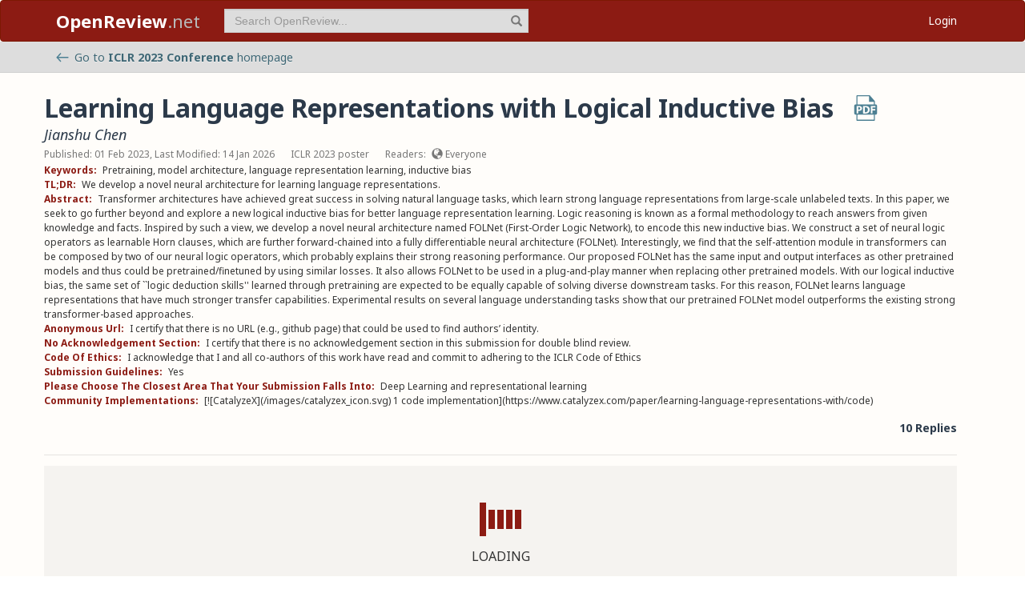

--- FILE ---
content_type: text/html; charset=utf-8
request_url: https://openreview.net/forum?id=rGeZuBRahju
body_size: 13835
content:
<!DOCTYPE html><html lang="en"><head><meta charSet="utf-8"/><meta name="viewport" content="width=device-width, initial-scale=1"/><link rel="preload" as="image" href="/images/arrow_left.svg"/><link rel="preload" as="image" href="/images/pdf_icon_blue.svg"/><link rel="stylesheet" href="/_next/static/css/623ec4d945fb0950.css" data-precedence="next"/><link rel="stylesheet" href="/_next/static/css/6ec8ad9208b6cafc.css" data-precedence="next"/><link rel="stylesheet" href="/_next/static/css/c7e1dd5e350731c0.css" data-precedence="next"/><link rel="stylesheet" href="/_next/static/css/615a8b855b6a8b37.css" data-precedence="next"/><link rel="stylesheet" href="/_next/static/css/75364e051431ff3e.css" data-precedence="next"/><link rel="stylesheet" href="/_next/static/css/c66b095ef046bd14.css" data-precedence="next"/><link rel="stylesheet" href="/_next/static/css/2f25f19d6b017772.css" data-precedence="next"/><link rel="stylesheet" href="/_next/static/css/833fd5621eb21c19.css" data-precedence="next"/><link rel="preload" as="script" fetchPriority="low" href="/_next/static/chunks/webpack-5d75b5d2de873ce7.js"/><script src="/_next/static/chunks/4bd1b696-100b9d70ed4e49c1.js" async=""></script><script src="/_next/static/chunks/1255-9fc39c6d47db9fd4.js" async=""></script><script src="/_next/static/chunks/main-app-bff61c7bcfc67ca1.js" async=""></script><script src="/_next/static/chunks/e37a0b60-be670849e64a697f.js" async=""></script><script src="/_next/static/chunks/7ce798d6-fc0ee78cbc702380.js" async=""></script><script src="/_next/static/chunks/2619-2b4dad1c864a2ee7.js" async=""></script><script src="/_next/static/chunks/3521-b0598d7c81d3cb9c.js" async=""></script><script src="/_next/static/chunks/9859-548f10ca013477c5.js" async=""></script><script src="/_next/static/chunks/1213-7820689c8a23df1d.js" async=""></script><script src="/_next/static/chunks/2443-a253c0a0422afead.js" async=""></script><script src="/_next/static/chunks/1143-20ebfcc3dfc28f1b.js" async=""></script><script src="/_next/static/chunks/4558-c072692cc27b03be.js" async=""></script><script src="/_next/static/chunks/6936-b710d42cd8bcf2db.js" async=""></script><script src="/_next/static/chunks/9267-90a942ebf215cce0.js" async=""></script><script src="/_next/static/chunks/3606-e1624d8f71ed8083.js" async=""></script><script src="/_next/static/chunks/9498-56a766c3c06c8369.js" async=""></script><script src="/_next/static/chunks/app/layout-45bb417e48114f5f.js" async=""></script><script src="/_next/static/chunks/5653-d1a8932da2720e6d.js" async=""></script><script src="/_next/static/chunks/8193-46cdecdbb228cb56.js" async=""></script><script src="/_next/static/chunks/8821-e8df74e6a4bd74ed.js" async=""></script><script src="/_next/static/chunks/4261-b111e5378f74b2ec.js" async=""></script><script src="/_next/static/chunks/4787-8ffb3c4a8c2fe463.js" async=""></script><script src="/_next/static/chunks/7298-de1ddef6c82d6e0c.js" async=""></script><script src="/_next/static/chunks/1855-b0649bab2570672f.js" async=""></script><script src="/_next/static/chunks/5436-f472893376256d90.js" async=""></script><script src="/_next/static/chunks/9131-26b2f7cbdf09fc47.js" async=""></script><script src="/_next/static/chunks/6414-2ff22c9bd77431a2.js" async=""></script><script src="/_next/static/chunks/8835-d7343ed18cb371e9.js" async=""></script><script src="/_next/static/chunks/5952-7b911b5c9478b55e.js" async=""></script><script src="/_next/static/chunks/app/forum/page-952db664a78ba104.js" async=""></script><script src="/_next/static/chunks/app/error-0229514af6c89c94.js" async=""></script><script src="/_next/static/chunks/app/global-error-a01a5933be9eb12e.js" async=""></script><link rel="preload" href="https://cdn.jsdelivr.net/npm/mathjax@3.2.2/es5/tex-chtml-full.js" as="script"/><link rel="preload" href="https://challenges.cloudflare.com/turnstile/v0/api.js" as="script"/><link rel="preload" href="https://js.stripe.com/v3/buy-button.js" as="script"/><link rel="preload" href="https://www.googletagmanager.com/gtag/js?id=G-GTB25PBMVL" as="script"/><meta name="next-size-adjust" content=""/><link rel="icon" href="/favicon.ico"/><link rel="manifest" href="/manifest.json"/><title>Learning Language Representations with Logical Inductive Bias | OpenReview</title><meta name="description" content="We develop a novel neural architecture for learning language representations."/><meta name="citation_title" content="Learning Language Representations with Logical Inductive Bias"/><meta name="citation_author" content="Jianshu Chen"/><meta name="citation_online_date" content="2022/09/29"/><meta name="citation_pdf_url" content="https://openreview.net/pdf?id=rGeZuBRahju"/><meta name="citation_abstract" content="Transformer architectures have achieved great success in solving natural language tasks, which learn strong language representations from large-scale unlabeled texts. In this paper, we seek to go further beyond and explore a new logical inductive bias for better language representation learning. Logic reasoning is known as a formal methodology to reach answers from given knowledge and facts. Inspired by such a view, we develop a novel neural architecture named FOLNet (First-Order Logic Network), to encode this new inductive bias. We construct a set of neural logic operators as learnable Horn clauses, which are further forward-chained into a fully differentiable neural architecture (FOLNet). Interestingly, we find that the self-attention module in transformers can be composed by two of our neural logic operators, which probably explains their strong reasoning performance. Our proposed FOLNet has the same input and output interfaces as other pretrained models and thus could be pretrained/finetuned by using similar losses. It also allows FOLNet to be used in a plug-and-play manner when replacing other pretrained models. With our logical inductive bias, the same set of ``logic deduction skills&#x27;&#x27; learned through pretraining are expected to be equally capable of solving diverse downstream tasks. For this reason, FOLNet learns language representations that have much stronger transfer capabilities. Experimental results on several language understanding tasks show that our pretrained FOLNet model outperforms the existing strong transformer-based approaches."/><meta name="citation_conference_title" content="The Eleventh International Conference on Learning Representations"/><meta property="og:title" content="Learning Language Representations with Logical Inductive Bias"/><meta property="og:description" content="We develop a novel neural architecture for learning language representations."/><meta property="og:type" content="article"/><meta name="twitter:card" content="summary"/><meta name="twitter:title" content="Learning Language Representations with Logical Inductive Bias"/><meta name="twitter:description" content="We develop a novel neural architecture for learning language representations."/><script src="/_next/static/chunks/polyfills-42372ed130431b0a.js" noModule=""></script></head><body class="__className_006ac8"><div id="__next"><nav class="navbar navbar-inverse" role="navigation"><div class="container"><div class="navbar-header"><button type="button" class="navbar-toggle collapsed" data-toggle="collapse" data-target="#navbar" aria-expanded="false" aria-controls="navbar"><span class="sr-only">Toggle navigation</span><span class="icon-bar"></span><span class="icon-bar"></span><span class="icon-bar"></span></button><a class="navbar-brand home push-link" href="/"><strong>OpenReview</strong>.net</a></div><div id="navbar" class="navbar-collapse collapse"><form class="navbar-form navbar-left profile-search" role="search"><div class="form-group has-feedback"><input aria-label="term" type="text" class="form-control" placeholder="Search OpenReview..." autoComplete="off" autoCorrect="off" name="term" value=""/><span class="glyphicon glyphicon-search form-control-feedback" aria-hidden="true"></span></div><input type="hidden" name="group" value="all"/><input type="hidden" name="content" value="all"/><input type="hidden" name="source" value="all"/></form><ul class="nav navbar-nav navbar-right"><li id="user-menu"><a href="/login">Login</a></li></ul></div></div></nav><script>(self.__next_s=self.__next_s||[]).push(["https://challenges.cloudflare.com/turnstile/v0/api.js",{}])</script><div id="or-banner" class="banner" role="banner"><div class="container"><div class="row"><div class="col-xs-12"><a title="Venue Homepage" href="/group?id=ICLR.cc/2023/Conference"><img class="icon" src="/images/arrow_left.svg" alt="back arrow"/>Go to <strong>ICLR 2023 Conference</strong> <!-- -->homepage</a></div></div></div></div><div class="container"><div class="row"><main id="content"><div class="legacy-forum LegacyForum_legacyForum__rKjo0"><div class="forum-container"><div class="note"><div class="title_pdf_row"><h2 class="note_content_title citation_title">Learning Language Representations with Logical Inductive Bias<a class="note_content_pdf citation_pdf_url" href="/pdf?id=rGeZuBRahju" title="Download PDF" target="_blank"><img src="/images/pdf_icon_blue.svg" alt="Download PDF"/></a></h2></div><div class="meta_row"><h3 class="signatures author"><span><a title="~Jianshu_Chen1" data-toggle="tooltip" data-placement="top" href="/profile?id=~Jianshu_Chen1">Jianshu Chen</a> <!-- --> </span></h3></div><div class="meta_row"><span class="date item">Published: 01 Feb 2023, Last Modified: 14 Jan 2026</span><span class="item">ICLR 2023 poster</span><span class="item">Readers: <span class="glyphicon glyphicon-globe readers-icon" aria-hidden="true"></span> Everyone</span></div><div class="note-content"><div><strong class="note-content-field disable-tex-rendering">Keywords<!-- -->:</strong> <span class="note-content-value">Pretraining, model architecture, language representation learning, inductive bias</span></div><div><strong class="note-content-field disable-tex-rendering">TL;DR<!-- -->:</strong> <span class="note-content-value">We develop a novel neural architecture for learning language representations.</span></div><div><strong class="note-content-field disable-tex-rendering">Abstract<!-- -->:</strong> <span class="note-content-value">Transformer architectures have achieved great success in solving natural language tasks, which learn strong language representations from large-scale unlabeled texts. In this paper, we seek to go further beyond and explore a new logical inductive bias for better language representation learning. Logic reasoning is known as a formal methodology to reach answers from given knowledge and facts. Inspired by such a view, we develop a novel neural architecture named FOLNet (First-Order Logic Network), to encode this new inductive bias. We construct a set of neural logic operators as learnable Horn clauses, which are further forward-chained into a fully differentiable neural architecture (FOLNet). Interestingly, we find that the self-attention module in transformers can be composed by two of our neural logic operators, which probably explains their strong reasoning performance. Our proposed FOLNet has the same input and output interfaces as other pretrained models and thus could be pretrained/finetuned by using similar losses. It also allows FOLNet to be used in a plug-and-play manner when replacing other pretrained models. With our logical inductive bias, the same set of ``logic deduction skills&#x27;&#x27; learned through pretraining are expected to be equally capable of solving diverse downstream tasks. For this reason, FOLNet learns language representations that have much stronger transfer capabilities. Experimental results on several language understanding tasks show that our pretrained FOLNet model outperforms the existing strong transformer-based approaches.</span></div><div><strong class="note-content-field disable-tex-rendering">Anonymous Url<!-- -->:</strong> <span class="note-content-value">I certify that there is no URL (e.g., github page) that could be used to find authors’ identity.</span></div><div><strong class="note-content-field disable-tex-rendering">No Acknowledgement Section<!-- -->:</strong> <span class="note-content-value">I certify that there is no acknowledgement section in this submission for double blind review.</span></div><div><strong class="note-content-field disable-tex-rendering">Code Of Ethics<!-- -->:</strong> <span class="note-content-value">I acknowledge that I and all co-authors of this work have read and commit to adhering to the ICLR Code of Ethics</span></div><div><strong class="note-content-field disable-tex-rendering">Submission Guidelines<!-- -->:</strong> <span class="note-content-value">Yes</span></div><div><strong class="note-content-field disable-tex-rendering">Please Choose The Closest Area That Your Submission Falls Into<!-- -->:</strong> <span class="note-content-value">Deep Learning and representational learning</span></div><div><strong class="note-content-field disable-tex-rendering">Community Implementations<!-- -->:</strong> <span class="note-content-value">[![CatalyzeX](/images/catalyzex_icon.svg) 1 code implementation](https://www.catalyzex.com/paper/learning-language-representations-with/code)</span></div></div><div class="reply_row clearfix"><div class="item" id="reply_count">10 Replies</div></div></div><hr/><div id="note_children"><div class="spinner-container "><div class="spinner undefined"><div class="rect1"></div><div class="rect2"></div><div class="rect3"></div><div class="rect4"></div><div class="rect5"></div></div><span>Loading</span></div></div></div></div></main></div></div><footer class="sitemap"><div class="container"><div class="row hidden-xs"><div class="col-sm-4"><ul class="list-unstyled"><li><a href="/about">About OpenReview</a></li><li><a href="/group?id=OpenReview.net/Support">Hosting a Venue</a></li><li><a href="/venues">All Venues</a></li></ul></div><div class="col-sm-4"><ul class="list-unstyled"><li><a href="/contact">Contact</a></li><li><a href="/sponsors">Sponsors</a></li><li><a href="/donate"><strong>Donate</strong></a></li></ul></div><div class="col-sm-4"><ul class="list-unstyled"><li><a href="https://docs.openreview.net/getting-started/frequently-asked-questions">FAQ</a></li><li><a href="/legal/terms">Terms of Use</a> /<!-- --> <a href="/legal/privacy">Privacy Policy</a></li><li><a href="/group?id=OpenReview.net/News&amp;referrer=[Homepage](/)">News</a></li></ul></div></div><div class="row visible-xs-block"><div class="col-xs-6"><ul class="list-unstyled"><li><a href="/about">About OpenReview</a></li><li><a href="/group?id=OpenReview.net/Support">Hosting a Venue</a></li><li><a href="/venues">All Venues</a></li><li><a href="/sponsors">Sponsors</a></li><li><a href="/group?id=OpenReview.net/News&amp;referrer=[Homepage](/)">News</a></li></ul></div><div class="col-xs-6"><ul class="list-unstyled"><li><a href="https://docs.openreview.net/getting-started/frequently-asked-questions">FAQ</a></li><li><a href="/contact">Contact</a></li><li><a href="/donate"><strong>Donate</strong></a></li><li><a href="/legal/terms">Terms of Use</a></li><li><a href="/legal/privacy">Privacy Policy</a></li></ul></div></div></div></footer><div class="sponsor"><div class="container"><div class="row"><div class="col-sm-10 col-sm-offset-1"><p class="text-center"><a href="/about" target="_blank">OpenReview</a> <!-- -->is a long-term project to advance science through improved peer review with legal nonprofit status. We gratefully acknowledge the support of the<!-- --> <a href="/sponsors" target="_blank">OpenReview Sponsors</a>. © <!-- -->2026<!-- --> OpenReview</p></div></div></div></div></div><script src="/_next/static/chunks/webpack-5d75b5d2de873ce7.js" id="_R_" async=""></script><script>(self.__next_f=self.__next_f||[]).push([0])</script><script>self.__next_f.push([1,"1:\"$Sreact.fragment\"\n"])</script><script>self.__next_f.push([1,"2:I[96418,[\"4935\",\"static/chunks/e37a0b60-be670849e64a697f.js\",\"3740\",\"static/chunks/7ce798d6-fc0ee78cbc702380.js\",\"2619\",\"static/chunks/2619-2b4dad1c864a2ee7.js\",\"3521\",\"static/chunks/3521-b0598d7c81d3cb9c.js\",\"9859\",\"static/chunks/9859-548f10ca013477c5.js\",\"1213\",\"static/chunks/1213-7820689c8a23df1d.js\",\"2443\",\"static/chunks/2443-a253c0a0422afead.js\",\"1143\",\"static/chunks/1143-20ebfcc3dfc28f1b.js\",\"4558\",\"static/chunks/4558-c072692cc27b03be.js\",\"6936\",\"static/chunks/6936-b710d42cd8bcf2db.js\",\"9267\",\"static/chunks/9267-90a942ebf215cce0.js\",\"3606\",\"static/chunks/3606-e1624d8f71ed8083.js\",\"9498\",\"static/chunks/9498-56a766c3c06c8369.js\",\"7177\",\"static/chunks/app/layout-45bb417e48114f5f.js\"],\"default\"]\n"])</script><script>self.__next_f.push([1,"3:I[52619,[\"4935\",\"static/chunks/e37a0b60-be670849e64a697f.js\",\"2619\",\"static/chunks/2619-2b4dad1c864a2ee7.js\",\"3521\",\"static/chunks/3521-b0598d7c81d3cb9c.js\",\"9859\",\"static/chunks/9859-548f10ca013477c5.js\",\"1213\",\"static/chunks/1213-7820689c8a23df1d.js\",\"2443\",\"static/chunks/2443-a253c0a0422afead.js\",\"5653\",\"static/chunks/5653-d1a8932da2720e6d.js\",\"8193\",\"static/chunks/8193-46cdecdbb228cb56.js\",\"1143\",\"static/chunks/1143-20ebfcc3dfc28f1b.js\",\"4558\",\"static/chunks/4558-c072692cc27b03be.js\",\"6936\",\"static/chunks/6936-b710d42cd8bcf2db.js\",\"8821\",\"static/chunks/8821-e8df74e6a4bd74ed.js\",\"4261\",\"static/chunks/4261-b111e5378f74b2ec.js\",\"4787\",\"static/chunks/4787-8ffb3c4a8c2fe463.js\",\"7298\",\"static/chunks/7298-de1ddef6c82d6e0c.js\",\"9498\",\"static/chunks/9498-56a766c3c06c8369.js\",\"1855\",\"static/chunks/1855-b0649bab2570672f.js\",\"5436\",\"static/chunks/5436-f472893376256d90.js\",\"9131\",\"static/chunks/9131-26b2f7cbdf09fc47.js\",\"6414\",\"static/chunks/6414-2ff22c9bd77431a2.js\",\"8835\",\"static/chunks/8835-d7343ed18cb371e9.js\",\"5952\",\"static/chunks/5952-7b911b5c9478b55e.js\",\"5300\",\"static/chunks/app/forum/page-952db664a78ba104.js\"],\"\"]\n"])</script><script>self.__next_f.push([1,"4:I[72000,[\"4935\",\"static/chunks/e37a0b60-be670849e64a697f.js\",\"3740\",\"static/chunks/7ce798d6-fc0ee78cbc702380.js\",\"2619\",\"static/chunks/2619-2b4dad1c864a2ee7.js\",\"3521\",\"static/chunks/3521-b0598d7c81d3cb9c.js\",\"9859\",\"static/chunks/9859-548f10ca013477c5.js\",\"1213\",\"static/chunks/1213-7820689c8a23df1d.js\",\"2443\",\"static/chunks/2443-a253c0a0422afead.js\",\"1143\",\"static/chunks/1143-20ebfcc3dfc28f1b.js\",\"4558\",\"static/chunks/4558-c072692cc27b03be.js\",\"6936\",\"static/chunks/6936-b710d42cd8bcf2db.js\",\"9267\",\"static/chunks/9267-90a942ebf215cce0.js\",\"3606\",\"static/chunks/3606-e1624d8f71ed8083.js\",\"9498\",\"static/chunks/9498-56a766c3c06c8369.js\",\"7177\",\"static/chunks/app/layout-45bb417e48114f5f.js\"],\"default\"]\n"])</script><script>self.__next_f.push([1,"6:I[87018,[\"4935\",\"static/chunks/e37a0b60-be670849e64a697f.js\",\"3740\",\"static/chunks/7ce798d6-fc0ee78cbc702380.js\",\"2619\",\"static/chunks/2619-2b4dad1c864a2ee7.js\",\"3521\",\"static/chunks/3521-b0598d7c81d3cb9c.js\",\"9859\",\"static/chunks/9859-548f10ca013477c5.js\",\"1213\",\"static/chunks/1213-7820689c8a23df1d.js\",\"2443\",\"static/chunks/2443-a253c0a0422afead.js\",\"1143\",\"static/chunks/1143-20ebfcc3dfc28f1b.js\",\"4558\",\"static/chunks/4558-c072692cc27b03be.js\",\"6936\",\"static/chunks/6936-b710d42cd8bcf2db.js\",\"9267\",\"static/chunks/9267-90a942ebf215cce0.js\",\"3606\",\"static/chunks/3606-e1624d8f71ed8083.js\",\"9498\",\"static/chunks/9498-56a766c3c06c8369.js\",\"7177\",\"static/chunks/app/layout-45bb417e48114f5f.js\"],\"default\"]\n"])</script><script>self.__next_f.push([1,"7:I[9766,[],\"\"]\n8:I[94653,[\"2619\",\"static/chunks/2619-2b4dad1c864a2ee7.js\",\"3521\",\"static/chunks/3521-b0598d7c81d3cb9c.js\",\"9859\",\"static/chunks/9859-548f10ca013477c5.js\",\"1213\",\"static/chunks/1213-7820689c8a23df1d.js\",\"1143\",\"static/chunks/1143-20ebfcc3dfc28f1b.js\",\"9498\",\"static/chunks/9498-56a766c3c06c8369.js\",\"6414\",\"static/chunks/6414-2ff22c9bd77431a2.js\",\"8039\",\"static/chunks/app/error-0229514af6c89c94.js\"],\"default\"]\n9:I[98924,[],\"\"]\n"])</script><script>self.__next_f.push([1,"a:I[56414,[\"4935\",\"static/chunks/e37a0b60-be670849e64a697f.js\",\"2619\",\"static/chunks/2619-2b4dad1c864a2ee7.js\",\"3521\",\"static/chunks/3521-b0598d7c81d3cb9c.js\",\"9859\",\"static/chunks/9859-548f10ca013477c5.js\",\"1213\",\"static/chunks/1213-7820689c8a23df1d.js\",\"2443\",\"static/chunks/2443-a253c0a0422afead.js\",\"5653\",\"static/chunks/5653-d1a8932da2720e6d.js\",\"8193\",\"static/chunks/8193-46cdecdbb228cb56.js\",\"1143\",\"static/chunks/1143-20ebfcc3dfc28f1b.js\",\"4558\",\"static/chunks/4558-c072692cc27b03be.js\",\"6936\",\"static/chunks/6936-b710d42cd8bcf2db.js\",\"8821\",\"static/chunks/8821-e8df74e6a4bd74ed.js\",\"4261\",\"static/chunks/4261-b111e5378f74b2ec.js\",\"4787\",\"static/chunks/4787-8ffb3c4a8c2fe463.js\",\"7298\",\"static/chunks/7298-de1ddef6c82d6e0c.js\",\"9498\",\"static/chunks/9498-56a766c3c06c8369.js\",\"1855\",\"static/chunks/1855-b0649bab2570672f.js\",\"5436\",\"static/chunks/5436-f472893376256d90.js\",\"9131\",\"static/chunks/9131-26b2f7cbdf09fc47.js\",\"6414\",\"static/chunks/6414-2ff22c9bd77431a2.js\",\"8835\",\"static/chunks/8835-d7343ed18cb371e9.js\",\"5952\",\"static/chunks/5952-7b911b5c9478b55e.js\",\"5300\",\"static/chunks/app/forum/page-952db664a78ba104.js\"],\"default\"]\n"])</script><script>self.__next_f.push([1,"b:I[41402,[\"4935\",\"static/chunks/e37a0b60-be670849e64a697f.js\",\"3740\",\"static/chunks/7ce798d6-fc0ee78cbc702380.js\",\"2619\",\"static/chunks/2619-2b4dad1c864a2ee7.js\",\"3521\",\"static/chunks/3521-b0598d7c81d3cb9c.js\",\"9859\",\"static/chunks/9859-548f10ca013477c5.js\",\"1213\",\"static/chunks/1213-7820689c8a23df1d.js\",\"2443\",\"static/chunks/2443-a253c0a0422afead.js\",\"1143\",\"static/chunks/1143-20ebfcc3dfc28f1b.js\",\"4558\",\"static/chunks/4558-c072692cc27b03be.js\",\"6936\",\"static/chunks/6936-b710d42cd8bcf2db.js\",\"9267\",\"static/chunks/9267-90a942ebf215cce0.js\",\"3606\",\"static/chunks/3606-e1624d8f71ed8083.js\",\"9498\",\"static/chunks/9498-56a766c3c06c8369.js\",\"7177\",\"static/chunks/app/layout-45bb417e48114f5f.js\"],\"\"]\n"])</script><script>self.__next_f.push([1,"d:I[24431,[],\"OutletBoundary\"]\n10:I[24431,[],\"ViewportBoundary\"]\n12:I[24431,[],\"MetadataBoundary\"]\n14:I[55193,[\"2619\",\"static/chunks/2619-2b4dad1c864a2ee7.js\",\"4219\",\"static/chunks/app/global-error-a01a5933be9eb12e.js\"],\"default\"]\n:HL[\"/_next/static/media/1755441e3a2fa970-s.p.woff2\",\"font\",{\"crossOrigin\":\"\",\"type\":\"font/woff2\"}]\n:HL[\"/_next/static/media/f8783467cccb7b8a-s.p.woff2\",\"font\",{\"crossOrigin\":\"\",\"type\":\"font/woff2\"}]\n:HL[\"/_next/static/css/623ec4d945fb0950.css\",\"style\"]\n:HL[\"/_next/static/css/6ec8ad9208b6cafc.css\",\"style\"]\n:HL[\"/_next/static/css/c7e1dd5e350731c0.css\",\"style\"]\n:HL[\"/_next/static/css/615a8b855b6a8b37.css\",\"style\"]\n:HL[\"/_next/static/css/75364e051431ff3e.css\",\"style\"]\n:HL[\"/_next/static/css/c66b095ef046bd14.css\",\"style\"]\n:HL[\"/_next/static/css/2f25f19d6b017772.css\",\"style\"]\n:HL[\"/_next/static/css/833fd5621eb21c19.css\",\"style\"]\n"])</script><script>self.__next_f.push([1,"0:{\"P\":null,\"b\":\"v1.14.47\",\"p\":\"\",\"c\":[\"\",\"forum?id=rGeZuBRahju\"],\"i\":false,\"f\":[[[\"\",{\"children\":[\"forum\",{\"children\":[\"__PAGE__?{\\\"id\\\":\\\"rGeZuBRahju\\\"}\",{}]}]},\"$undefined\",\"$undefined\",true],[\"\",[\"$\",\"$1\",\"c\",{\"children\":[[[\"$\",\"link\",\"0\",{\"rel\":\"stylesheet\",\"href\":\"/_next/static/css/623ec4d945fb0950.css\",\"precedence\":\"next\",\"crossOrigin\":\"$undefined\",\"nonce\":\"$undefined\"}],[\"$\",\"link\",\"1\",{\"rel\":\"stylesheet\",\"href\":\"/_next/static/css/6ec8ad9208b6cafc.css\",\"precedence\":\"next\",\"crossOrigin\":\"$undefined\",\"nonce\":\"$undefined\"}],[\"$\",\"link\",\"2\",{\"rel\":\"stylesheet\",\"href\":\"/_next/static/css/c7e1dd5e350731c0.css\",\"precedence\":\"next\",\"crossOrigin\":\"$undefined\",\"nonce\":\"$undefined\"}],[\"$\",\"link\",\"3\",{\"rel\":\"stylesheet\",\"href\":\"/_next/static/css/615a8b855b6a8b37.css\",\"precedence\":\"next\",\"crossOrigin\":\"$undefined\",\"nonce\":\"$undefined\"}]],[\"$\",\"html\",null,{\"lang\":\"en\",\"children\":[[\"$\",\"head\",null,{\"children\":[[\"$\",\"link\",null,{\"rel\":\"icon\",\"href\":\"/favicon.ico\"}],[\"$\",\"link\",null,{\"rel\":\"manifest\",\"href\":\"/manifest.json\"}]]}],[\"$\",\"$L2\",null,{\"children\":[\"$\",\"body\",null,{\"className\":\"__className_006ac8\",\"children\":[\"$\",\"div\",null,{\"id\":\"__next\",\"children\":[[\"$\",\"nav\",null,{\"className\":\"navbar navbar-inverse\",\"role\":\"navigation\",\"children\":[\"$\",\"div\",null,{\"className\":\"container\",\"children\":[[\"$\",\"div\",null,{\"className\":\"navbar-header\",\"children\":[[\"$\",\"button\",null,{\"type\":\"button\",\"className\":\"navbar-toggle collapsed\",\"data-toggle\":\"collapse\",\"data-target\":\"#navbar\",\"aria-expanded\":\"false\",\"aria-controls\":\"navbar\",\"children\":[[\"$\",\"span\",null,{\"className\":\"sr-only\",\"children\":\"Toggle navigation\"}],[\"$\",\"span\",null,{\"className\":\"icon-bar\"}],[\"$\",\"span\",null,{\"className\":\"icon-bar\"}],[\"$\",\"span\",null,{\"className\":\"icon-bar\"}]]}],[\"$\",\"$L3\",null,{\"href\":\"/\",\"className\":\"navbar-brand home push-link\",\"children\":[[\"$\",\"strong\",null,{\"children\":\"OpenReview\"}],\".net\"]}]]}],[\"$\",\"div\",null,{\"id\":\"navbar\",\"className\":\"navbar-collapse collapse\",\"children\":[[\"$\",\"$L4\",null,{}],\"$L5\"]}]]}]}],[\"$\",\"$L6\",null,{}],[\"$\",\"$L7\",null,{\"parallelRouterKey\":\"children\",\"error\":\"$8\",\"errorStyles\":[[\"$\",\"link\",\"0\",{\"rel\":\"stylesheet\",\"href\":\"/_next/static/css/75364e051431ff3e.css\",\"precedence\":\"next\",\"crossOrigin\":\"$undefined\",\"nonce\":\"$undefined\"}]],\"errorScripts\":[],\"template\":[\"$\",\"$L9\",null,{}],\"templateStyles\":\"$undefined\",\"templateScripts\":\"$undefined\",\"notFound\":[[\"$\",\"$La\",null,{\"statusCode\":404,\"message\":\"Please check that the URL is spelled correctly and try again.\"}],[[\"$\",\"link\",\"0\",{\"rel\":\"stylesheet\",\"href\":\"/_next/static/css/75364e051431ff3e.css\",\"precedence\":\"next\",\"crossOrigin\":\"$undefined\",\"nonce\":\"$undefined\"}]]],\"forbidden\":\"$undefined\",\"unauthorized\":\"$undefined\"}]]}]}]}],[[\"$\",\"$Lb\",null,{\"src\":\"https://www.googletagmanager.com/gtag/js?id=G-GTB25PBMVL\"}],[\"$\",\"$Lb\",null,{\"id\":\"ga-script\",\"dangerouslySetInnerHTML\":{\"__html\":\"window.dataLayer = window.dataLayer || [];\\nfunction gtag() { dataLayer.push(arguments); }\\ngtag('js', new Date());\\ngtag('config', 'G-GTB25PBMVL', {\\npage_location: location.origin + location.pathname + location.search,\\n});\"}}]]]}]]}],{\"children\":[\"forum\",[\"$\",\"$1\",\"c\",{\"children\":[null,[\"$\",\"$L7\",null,{\"parallelRouterKey\":\"children\",\"error\":\"$undefined\",\"errorStyles\":\"$undefined\",\"errorScripts\":\"$undefined\",\"template\":[\"$\",\"$L9\",null,{}],\"templateStyles\":\"$undefined\",\"templateScripts\":\"$undefined\",\"notFound\":\"$undefined\",\"forbidden\":\"$undefined\",\"unauthorized\":\"$undefined\"}]]}],{\"children\":[\"__PAGE__\",[\"$\",\"$1\",\"c\",{\"children\":[\"$Lc\",[[\"$\",\"link\",\"0\",{\"rel\":\"stylesheet\",\"href\":\"/_next/static/css/75364e051431ff3e.css\",\"precedence\":\"next\",\"crossOrigin\":\"$undefined\",\"nonce\":\"$undefined\"}],[\"$\",\"link\",\"1\",{\"rel\":\"stylesheet\",\"href\":\"/_next/static/css/c66b095ef046bd14.css\",\"precedence\":\"next\",\"crossOrigin\":\"$undefined\",\"nonce\":\"$undefined\"}],[\"$\",\"link\",\"2\",{\"rel\":\"stylesheet\",\"href\":\"/_next/static/css/2f25f19d6b017772.css\",\"precedence\":\"next\",\"crossOrigin\":\"$undefined\",\"nonce\":\"$undefined\"}],[\"$\",\"link\",\"3\",{\"rel\":\"stylesheet\",\"href\":\"/_next/static/css/833fd5621eb21c19.css\",\"precedence\":\"next\",\"crossOrigin\":\"$undefined\",\"nonce\":\"$undefined\"}]],[\"$\",\"$Ld\",null,{\"children\":[\"$Le\",\"$Lf\"]}]]}],{},null,false]},null,false]},null,false],[\"$\",\"$1\",\"h\",{\"children\":[null,[[\"$\",\"$L10\",null,{\"children\":\"$L11\"}],[\"$\",\"meta\",null,{\"name\":\"next-size-adjust\",\"content\":\"\"}]],[\"$\",\"$L12\",null,{\"children\":\"$L13\"}]]}],false]],\"m\":\"$undefined\",\"G\":[\"$14\",[]],\"s\":false,\"S\":false}\n"])</script><script>self.__next_f.push([1,"5:[\"$\",\"ul\",null,{\"className\":\"nav navbar-nav navbar-right\",\"children\":[\"$\",\"li\",null,{\"id\":\"user-menu\",\"children\":[\"$\",\"$L3\",null,{\"href\":\"/login\",\"children\":\"Login\"}]}]}]\n11:[[\"$\",\"meta\",\"0\",{\"charSet\":\"utf-8\"}],[\"$\",\"meta\",\"1\",{\"name\":\"viewport\",\"content\":\"width=device-width, initial-scale=1\"}]]\ne:null\n"])</script><script>self.__next_f.push([1,"15:I[91684,[\"4935\",\"static/chunks/e37a0b60-be670849e64a697f.js\",\"2619\",\"static/chunks/2619-2b4dad1c864a2ee7.js\",\"3521\",\"static/chunks/3521-b0598d7c81d3cb9c.js\",\"9859\",\"static/chunks/9859-548f10ca013477c5.js\",\"1213\",\"static/chunks/1213-7820689c8a23df1d.js\",\"2443\",\"static/chunks/2443-a253c0a0422afead.js\",\"5653\",\"static/chunks/5653-d1a8932da2720e6d.js\",\"8193\",\"static/chunks/8193-46cdecdbb228cb56.js\",\"1143\",\"static/chunks/1143-20ebfcc3dfc28f1b.js\",\"4558\",\"static/chunks/4558-c072692cc27b03be.js\",\"6936\",\"static/chunks/6936-b710d42cd8bcf2db.js\",\"8821\",\"static/chunks/8821-e8df74e6a4bd74ed.js\",\"4261\",\"static/chunks/4261-b111e5378f74b2ec.js\",\"4787\",\"static/chunks/4787-8ffb3c4a8c2fe463.js\",\"7298\",\"static/chunks/7298-de1ddef6c82d6e0c.js\",\"9498\",\"static/chunks/9498-56a766c3c06c8369.js\",\"1855\",\"static/chunks/1855-b0649bab2570672f.js\",\"5436\",\"static/chunks/5436-f472893376256d90.js\",\"9131\",\"static/chunks/9131-26b2f7cbdf09fc47.js\",\"6414\",\"static/chunks/6414-2ff22c9bd77431a2.js\",\"8835\",\"static/chunks/8835-d7343ed18cb371e9.js\",\"5952\",\"static/chunks/5952-7b911b5c9478b55e.js\",\"5300\",\"static/chunks/app/forum/page-952db664a78ba104.js\"],\"default\"]\n"])</script><script>self.__next_f.push([1,"16:I[77728,[\"4935\",\"static/chunks/e37a0b60-be670849e64a697f.js\",\"2619\",\"static/chunks/2619-2b4dad1c864a2ee7.js\",\"3521\",\"static/chunks/3521-b0598d7c81d3cb9c.js\",\"9859\",\"static/chunks/9859-548f10ca013477c5.js\",\"1213\",\"static/chunks/1213-7820689c8a23df1d.js\",\"2443\",\"static/chunks/2443-a253c0a0422afead.js\",\"5653\",\"static/chunks/5653-d1a8932da2720e6d.js\",\"8193\",\"static/chunks/8193-46cdecdbb228cb56.js\",\"1143\",\"static/chunks/1143-20ebfcc3dfc28f1b.js\",\"4558\",\"static/chunks/4558-c072692cc27b03be.js\",\"6936\",\"static/chunks/6936-b710d42cd8bcf2db.js\",\"8821\",\"static/chunks/8821-e8df74e6a4bd74ed.js\",\"4261\",\"static/chunks/4261-b111e5378f74b2ec.js\",\"4787\",\"static/chunks/4787-8ffb3c4a8c2fe463.js\",\"7298\",\"static/chunks/7298-de1ddef6c82d6e0c.js\",\"9498\",\"static/chunks/9498-56a766c3c06c8369.js\",\"1855\",\"static/chunks/1855-b0649bab2570672f.js\",\"5436\",\"static/chunks/5436-f472893376256d90.js\",\"9131\",\"static/chunks/9131-26b2f7cbdf09fc47.js\",\"6414\",\"static/chunks/6414-2ff22c9bd77431a2.js\",\"8835\",\"static/chunks/8835-d7343ed18cb371e9.js\",\"5952\",\"static/chunks/5952-7b911b5c9478b55e.js\",\"5300\",\"static/chunks/app/forum/page-952db664a78ba104.js\"],\"default\"]\n"])</script><script>self.__next_f.push([1,"17:T626,"])</script><script>self.__next_f.push([1,"Transformer architectures have achieved great success in solving natural language tasks, which learn strong language representations from large-scale unlabeled texts. In this paper, we seek to go further beyond and explore a new logical inductive bias for better language representation learning. Logic reasoning is known as a formal methodology to reach answers from given knowledge and facts. Inspired by such a view, we develop a novel neural architecture named FOLNet (First-Order Logic Network), to encode this new inductive bias. We construct a set of neural logic operators as learnable Horn clauses, which are further forward-chained into a fully differentiable neural architecture (FOLNet). Interestingly, we find that the self-attention module in transformers can be composed by two of our neural logic operators, which probably explains their strong reasoning performance. Our proposed FOLNet has the same input and output interfaces as other pretrained models and thus could be pretrained/finetuned by using similar losses. It also allows FOLNet to be used in a plug-and-play manner when replacing other pretrained models. With our logical inductive bias, the same set of ``logic deduction skills'' learned through pretraining are expected to be equally capable of solving diverse downstream tasks. For this reason, FOLNet learns language representations that have much stronger transfer capabilities. Experimental results on several language understanding tasks show that our pretrained FOLNet model outperforms the existing strong transformer-based approaches."])</script><script>self.__next_f.push([1,"c:[[\"$\",\"$L15\",null,{\"banner\":[\"$\",\"div\",null,{\"id\":\"or-banner\",\"className\":\"banner\",\"role\":\"banner\",\"children\":[\"$\",\"div\",null,{\"className\":\"container\",\"children\":[\"$\",\"div\",null,{\"className\":\"row\",\"children\":[\"$\",\"div\",null,{\"className\":\"col-xs-12\",\"children\":[\"$\",\"$L3\",null,{\"href\":\"/group?id=ICLR.cc/2023/Conference\",\"title\":\"Venue Homepage\",\"children\":[[\"$\",\"img\",null,{\"className\":\"icon\",\"src\":\"/images/arrow_left.svg\",\"alt\":\"back arrow\"}],\"Go to \",[\"$\",\"strong\",null,{\"children\":\"ICLR 2023 Conference\"}],\" \",\"homepage\"]}]}]}]}]}]}],\"$undefined\",[\"$\",\"div\",null,{\"className\":\"container\",\"children\":[\"$\",\"div\",null,{\"className\":\"row\",\"children\":[\"$\",\"main\",null,{\"id\":\"content\",\"children\":[\"$\",\"div\",null,{\"className\":\"legacy-forum LegacyForum_legacyForum__rKjo0\",\"children\":[\"$\",\"$L16\",null,{\"forumNote\":{\"id\":\"rGeZuBRahju\",\"original\":\"7z77AdmNXa7\",\"number\":5374,\"cdate\":1663850437982,\"mdate\":null,\"ddate\":null,\"tcdate\":1663850437982,\"tmdate\":1768379297405,\"tddate\":null,\"tauthor\":\"~Super_User1\",\"forum\":\"rGeZuBRahju\",\"replyto\":null,\"invitation\":\"ICLR.cc/2023/Conference/-/Blind_Submission\",\"content\":{\"title\":\"Learning Language Representations with Logical Inductive Bias\",\"authorids\":[\"~Jianshu_Chen1\"],\"authors\":[\"Jianshu Chen\"],\"keywords\":[\"Pretraining\",\"model architecture\",\"language representation learning\",\"inductive bias\"],\"TL;DR\":\"We develop a novel neural architecture for learning language representations.\",\"abstract\":\"$17\",\"anonymous_url\":\"I certify that there is no URL (e.g., github page) that could be used to find authors’ identity.\",\"no_acknowledgement_section\":\"I certify that there is no acknowledgement section in this submission for double blind review.\",\"code_of_ethics\":\"I acknowledge that I and all co-authors of this work have read and commit to adhering to the ICLR Code of Ethics\",\"submission_guidelines\":\"Yes\",\"resubmission\":\"\",\"student_author\":\"\",\"Please_choose_the_closest_area_that_your_submission_falls_into\":\"Deep Learning and representational learning\",\"paperhash\":\"chen|learning_language_representations_with_logical_inductive_bias\",\"pdf\":\"/pdf/6b913f4ba4271068b0c536edce31e0a1d4aebac1.pdf\",\"_bibtex\":\"@inproceedings{\\nchen2023learning,\\ntitle={Learning Language Representations with Logical Inductive Bias},\\nauthor={Jianshu Chen},\\nbooktitle={The Eleventh International Conference on Learning Representations },\\nyear={2023},\\nurl={https://openreview.net/forum?id=rGeZuBRahju}\\n}\",\"venue\":\"ICLR 2023 poster\",\"venueid\":\"ICLR.cc/2023/Conference\",\"community_implementations\":\"[![CatalyzeX](/images/catalyzex_icon.svg) 1 code implementation](https://www.catalyzex.com/paper/learning-language-representations-with/code)\"},\"signatures\":[\"ICLR.cc/2023/Conference\"],\"readers\":[\"everyone\"],\"nonreaders\":[],\"writers\":[\"ICLR.cc/2023/Conference\"],\"pdate\":1675279390075,\"odate\":1664468100000,\"details\":{\"writable\":false,\"replyCount\":10},\"apiVersion\":1},\"selectedNoteId\":\"$undefined\",\"selectedInvitationId\":\"$undefined\"}]}]}]}]}],\"$L18\"]\n"])</script><script>self.__next_f.push([1,"f:null\n19:T626,"])</script><script>self.__next_f.push([1,"Transformer architectures have achieved great success in solving natural language tasks, which learn strong language representations from large-scale unlabeled texts. In this paper, we seek to go further beyond and explore a new logical inductive bias for better language representation learning. Logic reasoning is known as a formal methodology to reach answers from given knowledge and facts. Inspired by such a view, we develop a novel neural architecture named FOLNet (First-Order Logic Network), to encode this new inductive bias. We construct a set of neural logic operators as learnable Horn clauses, which are further forward-chained into a fully differentiable neural architecture (FOLNet). Interestingly, we find that the self-attention module in transformers can be composed by two of our neural logic operators, which probably explains their strong reasoning performance. Our proposed FOLNet has the same input and output interfaces as other pretrained models and thus could be pretrained/finetuned by using similar losses. It also allows FOLNet to be used in a plug-and-play manner when replacing other pretrained models. With our logical inductive bias, the same set of ``logic deduction skills'' learned through pretraining are expected to be equally capable of solving diverse downstream tasks. For this reason, FOLNet learns language representations that have much stronger transfer capabilities. Experimental results on several language understanding tasks show that our pretrained FOLNet model outperforms the existing strong transformer-based approaches."])</script><script>self.__next_f.push([1,"13:[[\"$\",\"title\",\"0\",{\"children\":\"Learning Language Representations with Logical Inductive Bias | OpenReview\"}],[\"$\",\"meta\",\"1\",{\"name\":\"description\",\"content\":\"We develop a novel neural architecture for learning language representations.\"}],[\"$\",\"meta\",\"2\",{\"name\":\"citation_title\",\"content\":\"Learning Language Representations with Logical Inductive Bias\"}],[\"$\",\"meta\",\"3\",{\"name\":\"citation_author\",\"content\":\"Jianshu Chen\"}],[\"$\",\"meta\",\"4\",{\"name\":\"citation_online_date\",\"content\":\"2022/09/29\"}],[\"$\",\"meta\",\"5\",{\"name\":\"citation_pdf_url\",\"content\":\"https://openreview.net/pdf?id=rGeZuBRahju\"}],[\"$\",\"meta\",\"6\",{\"name\":\"citation_abstract\",\"content\":\"$19\"}],[\"$\",\"meta\",\"7\",{\"name\":\"citation_conference_title\",\"content\":\"The Eleventh International Conference on Learning Representations\"}],[\"$\",\"meta\",\"8\",{\"property\":\"og:title\",\"content\":\"Learning Language Representations with Logical Inductive Bias\"}],[\"$\",\"meta\",\"9\",{\"property\":\"og:description\",\"content\":\"We develop a novel neural architecture for learning language representations.\"}],[\"$\",\"meta\",\"10\",{\"property\":\"og:type\",\"content\":\"article\"}],[\"$\",\"meta\",\"11\",{\"name\":\"twitter:card\",\"content\":\"summary\"}],[\"$\",\"meta\",\"12\",{\"name\":\"twitter:title\",\"content\":\"Learning Language Representations with Logical Inductive Bias\"}],[\"$\",\"meta\",\"13\",{\"name\":\"twitter:description\",\"content\":\"We develop a novel neural architecture for learning language representations.\"}]]\n"])</script><script>self.__next_f.push([1,"18:[[\"$\",\"footer\",null,{\"className\":\"sitemap\",\"children\":[\"$\",\"div\",null,{\"className\":\"container\",\"children\":[[\"$\",\"div\",null,{\"className\":\"row hidden-xs\",\"children\":[[\"$\",\"div\",null,{\"className\":\"col-sm-4\",\"children\":[\"$\",\"ul\",null,{\"className\":\"list-unstyled\",\"children\":[[\"$\",\"li\",null,{\"children\":[\"$\",\"$L3\",null,{\"href\":\"/about\",\"children\":\"About OpenReview\"}]}],[\"$\",\"li\",null,{\"children\":[\"$\",\"$L3\",null,{\"href\":\"/group?id=OpenReview.net/Support\",\"children\":\"Hosting a Venue\"}]}],[\"$\",\"li\",null,{\"children\":[\"$\",\"$L3\",null,{\"href\":\"/venues\",\"children\":\"All Venues\"}]}]]}]}],[\"$\",\"div\",null,{\"className\":\"col-sm-4\",\"children\":[\"$\",\"ul\",null,{\"className\":\"list-unstyled\",\"children\":[[\"$\",\"li\",null,{\"children\":[\"$\",\"$L3\",null,{\"href\":\"/contact\",\"children\":\"Contact\"}]}],[\"$\",\"li\",null,{\"children\":[\"$\",\"$L3\",null,{\"href\":\"/sponsors\",\"children\":\"Sponsors\"}]}],[\"$\",\"li\",null,{\"children\":[\"$\",\"$L3\",null,{\"href\":\"/donate\",\"children\":[\"$\",\"strong\",null,{\"children\":\"Donate\"}]}]}]]}]}],[\"$\",\"div\",null,{\"className\":\"col-sm-4\",\"children\":[\"$\",\"ul\",null,{\"className\":\"list-unstyled\",\"children\":[[\"$\",\"li\",null,{\"children\":[\"$\",\"a\",null,{\"href\":\"https://docs.openreview.net/getting-started/frequently-asked-questions\",\"children\":\"FAQ\"}]}],[\"$\",\"li\",null,{\"children\":[[\"$\",\"$L3\",null,{\"href\":\"/legal/terms\",\"children\":\"Terms of Use\"}],\" /\",\" \",[\"$\",\"$L3\",null,{\"href\":\"/legal/privacy\",\"children\":\"Privacy Policy\"}]]}],[\"$\",\"li\",null,{\"children\":[\"$\",\"$L3\",null,{\"href\":\"/group?id=OpenReview.net/News\u0026referrer=[Homepage](/)\",\"children\":\"News\"}]}]]}]}]]}],[\"$\",\"div\",null,{\"className\":\"row visible-xs-block\",\"children\":[[\"$\",\"div\",null,{\"className\":\"col-xs-6\",\"children\":[\"$\",\"ul\",null,{\"className\":\"list-unstyled\",\"children\":[[\"$\",\"li\",null,{\"children\":[\"$\",\"$L3\",null,{\"href\":\"/about\",\"children\":\"About OpenReview\"}]}],[\"$\",\"li\",null,{\"children\":[\"$\",\"$L3\",null,{\"href\":\"/group?id=OpenReview.net/Support\",\"children\":\"Hosting a Venue\"}]}],[\"$\",\"li\",null,{\"children\":[\"$\",\"$L3\",null,{\"href\":\"/venues\",\"children\":\"All Venues\"}]}],[\"$\",\"li\",null,{\"children\":[\"$\",\"$L3\",null,{\"href\":\"/sponsors\",\"children\":\"Sponsors\"}]}],[\"$\",\"li\",null,{\"children\":[\"$\",\"$L3\",null,{\"href\":\"/group?id=OpenReview.net/News\u0026referrer=[Homepage](/)\",\"children\":\"News\"}]}]]}]}],[\"$\",\"div\",null,{\"className\":\"col-xs-6\",\"children\":[\"$\",\"ul\",null,{\"className\":\"list-unstyled\",\"children\":[[\"$\",\"li\",null,{\"children\":[\"$\",\"a\",null,{\"href\":\"https://docs.openreview.net/getting-started/frequently-asked-questions\",\"children\":\"FAQ\"}]}],[\"$\",\"li\",null,{\"children\":[\"$\",\"$L3\",null,{\"href\":\"/contact\",\"children\":\"Contact\"}]}],[\"$\",\"li\",null,{\"children\":[\"$\",\"$L3\",null,{\"href\":\"/donate\",\"children\":[\"$\",\"strong\",null,{\"children\":\"Donate\"}]}]}],[\"$\",\"li\",null,{\"children\":[\"$\",\"$L3\",null,{\"href\":\"/legal/terms\",\"children\":\"Terms of Use\"}]}],[\"$\",\"li\",null,{\"children\":[\"$\",\"$L3\",null,{\"href\":\"/legal/privacy\",\"children\":\"Privacy Policy\"}]}]]}]}]]}]]}]}],[\"$\",\"div\",null,{\"className\":\"sponsor\",\"children\":[\"$\",\"div\",null,{\"className\":\"container\",\"children\":[\"$\",\"div\",null,{\"className\":\"row\",\"children\":[\"$\",\"div\",null,{\"className\":\"col-sm-10 col-sm-offset-1\",\"children\":[\"$\",\"p\",null,{\"className\":\"text-center\",\"children\":[[\"$\",\"a\",null,{\"href\":\"/about\",\"target\":\"_blank\",\"children\":\"OpenReview\"}],\" \",\"is a long-term project to advance science through improved peer review with legal nonprofit status. We gratefully acknowledge the support of the\",\" \",[\"$\",\"a\",null,{\"href\":\"/sponsors\",\"target\":\"_blank\",\"children\":\"OpenReview Sponsors\"}],\". © \",2026,\" OpenReview\"]}]}]}]}]}]]\n"])</script></body></html>

--- FILE ---
content_type: application/javascript
request_url: https://openreview.net/_next/static/chunks/5952-7b911b5c9478b55e.js
body_size: 24302
content:
(self.webpackChunk_N_E=self.webpackChunk_N_E||[]).push([[2735,5952,8630],{2425:(e,t,n)=>{e.exports=n(11428)(n(49600))},19955:e=>{e.exports={container:"ChatEditorForm_container__r32jl"}},29492:(e,t,n)=>{"use strict";n.d(t,{A:()=>h});var l=n(71983),a=n(45849),i=n(95155),r=n(12115),s=n(63897),o=n(49121),d=n(53709),c=n(77629),u=n(3361),p=n(49498),m=n(65082);function h(e){var t,n,h,v,f;let{note:x,invitation:g,accessToken:y,updateNote:b,onClose:j,isEdit:N}=e,[w,_]=(0,r.useState)({value:null==x?void 0:x.readers}),[I,k]=(0,r.useState)(null),[C,A]=(0,r.useState)(null),[S,R]=(0,r.useState)(null),E=null!=(f=null!=(v=null==x||null==(n=x.content)||null==(t=n.title)?void 0:t.value)?v:null==x?void 0:x.generatedTitle)?f:"Untitled",M=x&&x.ddate&&x.ddate<Date.now(),D=Array.isArray(g.edit.readers)||(null==(h=g.edit.readers.param)?void 0:h.const),T=M?"Restore":"Delete",L=T.toLowerCase();return x?(0,i.jsxs)(s.A,{id:"confirm-delete-modal",title:x?"".concat(T," ").concat(N?"Edit":"Note"):null,primaryButtonText:T,primaryButtonDisabled:!(null==w?void 0:w.value)||!(null==I?void 0:I.value),onPrimaryButtonClick:()=>{let e,t=M?N?void 0:{delete:!0}:Date.now(),n=null==I?void 0:I.value,i=null==w?void 0:w.value;n&&(null==i?void 0:i.length)&&(e=N?view2.constructUpdatedEdit((0,a._)((0,l._)({},x),{ddate:t}),g,(0,a._)((0,l._)({},(0,m.Mc)(x.note.content)),{editSignatureInputValues:n,editReaderValues:i})):view2.constructEdit({formData:{editSignatureInputValues:n,editReaderValues:i},noteObj:(0,a._)((0,l._)({},x),{ddate:t}),invitationObj:g}),u.A.post("/notes/edits",e,{accessToken:y}).then(e=>u.A.get("/notes",{id:e.note.id,trash:!M},{accessToken:y})).then(e=>{var t;(null==(t=e.notes)?void 0:t.length)>0&&(b((0,a._)((0,l._)({},e.notes[0]),{details:x.details})),"function"==typeof j&&j())}).catch(e=>{promptError(e.message),"function"==typeof j&&j()}))},onClose:()=>{"function"==typeof j&&j()},children:[(0,i.jsxs)("p",{className:"mb-4",children:["Are you sure you want to ",L," ",N?"this edit":'the note "'.concat(E,'" by ').concat((0,p.prettyId)(x.signatures[0])),"? The ",N?"edit":"".concat(L,"d note")," will be updated with the signature you choose below."]}),!D&&(0,i.jsx)(o.n,{fieldDescription:g.edit.readers,closeNoteEditor:()=>{},value:w,onChange:e=>{_(e?{value:e}:null)},setLoading:()=>{},placeholder:"Select edit readers",error:C,onError:e=>{A({fieldName:"editReaders",message:e})},clearError:()=>{A(null)},className:"note-editor mb-2"}),(0,i.jsx)(c.A,{fieldNameOverwrite:"Signatures",inline:!0,error:S,className:"note-editor mb-2",children:(0,i.jsx)(d.A,{fieldDescription:g.edit.signatures,onChange:e=>{void 0!==e.value&&k(e)},currentValue:I,onError:e=>{R({fieldName:"editSignatures",message:e})},clearError:()=>{R(null)}})})]}):null}},37514:e=>{e.exports={container:"ChatFilterForm_container__GBNMH"}},37748:e=>{e.exports={container:"ChatReply_container__IJKBz","chat-actions":"ChatReply_chat-actions__XwMCQ",active:"ChatReply_active__yGBwB","reaction-picker-overlay":"ChatReply_reaction-picker-overlay__ac85c","reaction-picker":"ChatReply_reaction-picker__JHUfJ"}},39110:(e,t,n)=>{"use strict";n.d(t,{A:()=>f,v:()=>v});var l=n(95155),a=n(63270),i=n.n(a),r=n(35138),s=n.n(r),o=n(2425),d=n.n(o),c=n(52619),u=n.n(c),p=n(80034),m=n(82735),h=n(49498);let v=e=>{var t,n;let a,{authors:r,authorIds:o,signatures:c,noteReaders:v}=e,f=!1,x=v?[...v].sort():[];Array.isArray(null==o?void 0:o.readers)&&!s()(x,o.readers.sort())&&(f=!o.readers.includes("everyone")),a=(null==r||null==(t=r.value)?void 0:t.length)>0?d()(null==r?void 0:r.value,(null==o?void 0:o.value)||[]):(null==c?void 0:c.length)>0?c.map(e=>[(0,h.prettyId)(e),e]):[];let g=(a=i()(a,e=>"".concat(e[0]," ").concat(e[1]))).map(e=>{let t,[n,a]=e;if(!n)return null;if(!a)return(0,l.jsx)("span",{children:n},n);if(0===a.indexOf("~"))t="id";else if(a.includes("@"))t="email";else if(a.startsWith("https://dblp.org"))return(0,l.jsx)("a",{href:a,title:a,"data-toggle":"tooltip","data-placement":"top",target:"_blank",rel:"noopener noreferrer",children:n},"".concat(n," ").concat(a));else return(0,l.jsx)("span",{children:n},n);return(0,l.jsx)(u(),{href:"/profile?".concat(t,"=").concat(encodeURIComponent(a)),title:a,"data-toggle":"tooltip","data-placement":"top",children:n},"".concat(n," ").concat(a))});return(0,l.jsx)(p.default,{items:g,maxItems:20,expandLabel:"et al. (".concat(g.length-20," additional authors not shown)"),collapseLabel:"(hide authors)",children:f&&(0,l.jsx)(m.A,{name:"eye-open",extraClasses:"private-contents-icon",tooltip:"Identities privately revealed to ".concat(null==o||null==(n=o.readers)?void 0:n.map(e=>(0,h.prettyId)(e)).join(", "))},"private-label")})},f=e=>{var t;let n,a,r,o,{authors:c,authorIds:m,signatures:v,original:f}=e;(null==f||null==(t=f.content)?void 0:t.authors)&&!s()(c,f.content.authors)?(n=f.content.authors,a=f.content.authorids||[],r=!0):(n=c,a=m||[],r=!1),o=(null==n?void 0:n.length)>0?d()(n,a):(null==v?void 0:v.length)>0?v.map(e=>[(0,h.prettyId)(e),e]):[];let x=(o=i()(o,e=>"".concat(e[0]," ").concat(e[1]))).map(e=>{let t,[n,a]=e;if(!n)return null;if(!a)return(0,l.jsx)("span",{children:n},n);if(0===a.indexOf("~"))t="id";else if(a.includes("@"))t="email";else if(a.startsWith("https://dblp.org"))return(0,l.jsx)("a",{href:a,title:a,"data-toggle":"tooltip","data-placement":"top",target:"_blank",rel:"noopener noreferrer",children:n},"".concat(n," ").concat(a));else return(0,l.jsx)("span",{children:n},n);return(0,l.jsx)(u(),{href:"/profile?".concat(t,"=").concat(encodeURIComponent(a)),title:a,"data-toggle":"tooltip","data-placement":"top",children:n},"".concat(n," ").concat(a))});return(0,l.jsx)(p.default,{items:x,maxItems:20,expandLabel:"et al. (".concat(x.length-20," additional authors not shown)"),collapseLabel:"(hide authors)",children:r&&(0,l.jsx)("span",{className:"private-author-label",children:"(privately revealed to you)"},"private-author-label")})}},41327:function(e){e.exports=function(e,t,n){t.prototype.isToday=function(){var e="YYYY-MM-DD",t=n();return this.format(e)===t.format(e)}}},44839:function(e){e.exports=function(e,t,n){e=e||{};var l=t.prototype,a={future:"in %s",past:"%s ago",s:"a few seconds",m:"a minute",mm:"%d minutes",h:"an hour",hh:"%d hours",d:"a day",dd:"%d days",M:"a month",MM:"%d months",y:"a year",yy:"%d years"};function i(e,t,n,a){return l.fromToBase(e,t,n,a)}n.en.relativeTime=a,l.fromToBase=function(t,l,i,r,s){for(var o,d,c,u=i.$locale().relativeTime||a,p=e.thresholds||[{l:"s",r:44,d:"second"},{l:"m",r:89},{l:"mm",r:44,d:"minute"},{l:"h",r:89},{l:"hh",r:21,d:"hour"},{l:"d",r:35},{l:"dd",r:25,d:"day"},{l:"M",r:45},{l:"MM",r:10,d:"month"},{l:"y",r:17},{l:"yy",d:"year"}],m=p.length,h=0;h<m;h+=1){var v=p[h];v.d&&(o=r?n(t).diff(i,v.d,!0):i.diff(t,v.d,!0));var f=(e.rounding||Math.round)(Math.abs(o));if(c=o>0,f<=v.r||!v.r){f<=1&&h>0&&(v=p[h-1]);var x=u[v.l];s&&(f=s(""+f)),d="string"==typeof x?x.replace("%d",f):x(f,l,v.l,c);break}}if(l)return d;var g=c?u.future:u.past;return"function"==typeof g?g(d):g.replace("%s",d)},l.to=function(e,t){return i(e,t,this,!0)},l.from=function(e,t){return i(e,t,this)};var r=function(e){return e.$u?n.utc():n()};l.toNow=function(e){return this.to(r(this),e)},l.fromNow=function(e){return this.from(r(this),e)}}},49600:(e,t,n)=>{var l=n(42642),a=n(91426),i=n(82455),r=n(53988),s=n(36027),o=Math.max;e.exports=function(e){if(!(e&&e.length))return[];var t=0;return e=l(e,function(e){if(s(e))return t=o(e.length,t),!0}),r(t,function(t){return a(e,i(t))})}},54576:function(e){e.exports=function(){"use strict";var e={LTS:"h:mm:ss A",LT:"h:mm A",L:"MM/DD/YYYY",LL:"MMMM D, YYYY",LLL:"MMMM D, YYYY h:mm A",LLLL:"dddd, MMMM D, YYYY h:mm A"};return function(t,n,l){var a=n.prototype,i=a.format;l.en.formats=e,a.format=function(t){void 0===t&&(t="YYYY-MM-DDTHH:mm:ssZ");var n,l,a=this.$locale().formats,r=(n=t,l=void 0===a?{}:a,n.replace(/(\[[^\]]+])|(LTS?|l{1,4}|L{1,4})/g,function(t,n,a){var i=a&&a.toUpperCase();return n||l[a]||e[a]||l[i].replace(/(\[[^\]]+])|(MMMM|MM|DD|dddd)/g,function(e,t,n){return t||n.slice(1)})}));return i.call(this,r)}}}()},55627:e=>{e.exports={forum:"Forum_forum__wS8Fw"}},63897:(e,t,n)=>{"use strict";n.d(t,{A:()=>r});var l=n(95155),a=n(12115),i=n(83895);function r(e){let{id:t,title:n,children:r,primaryButtonText:s="Submit",cancelButtonText:o="Cancel",primaryButtonDisabled:d=!1,onPrimaryButtonClick:c,onClose:u,onOpen:p,isLoading:m,options:h={}}=e,v=(0,a.useRef)(null);return(0,a.useEffect)(()=>($(v.current).on("hidden.bs.modal",()=>{"function"==typeof u&&u()}),$(v.current).on("show.bs.modal",e=>{clearMessage(),"function"==typeof p&&p(e.relatedTarget)}),()=>{$(v.current).off("hidden.bs.modal,show.bs.modal")}),[v]),(0,l.jsx)("div",{id:t,className:"modal fade",tabIndex:"-1",role:"dialog",ref:v,children:(0,l.jsx)("div",{className:"modal-dialog ".concat(h.extraClasses||""),children:(0,l.jsxs)("div",{className:"modal-content",children:[n&&(0,l.jsxs)("div",{className:"modal-header",children:[(0,l.jsx)("button",{type:"button",className:"close","data-dismiss":"modal","aria-label":"Close",children:(0,l.jsx)("span",{"aria-hidden":"true",children:"\xd7"})}),(0,l.jsx)("h3",{className:"modal-title",children:n})]}),(0,l.jsx)("div",{className:"modal-body",children:r}),!h.hideFooter&&(0,l.jsxs)("div",{className:"modal-footer",children:[(0,l.jsx)("button",{type:"button",className:"btn btn-default","data-dismiss":"modal",children:o}),s&&(h.useSpinnerButton?(0,l.jsx)(i.A,{type:"primary",onClick:c,disabled:d,loading:m,children:s}):(0,l.jsx)("button",{type:"button",className:"btn btn-primary",onClick:c,disabled:d,children:s}))]})]})})})}},63898:(e,t,n)=>{"use strict";n.d(t,{A:()=>o});var l=n(71983),a=n(12115),i=n(9829),r=n(35805),s=n(42540);function o(e,t,n){let[o,d]=(0,a.useState)(null),{accessToken:c}=(0,s.A)(),u=(0,a.useRef)(null);return((0,a.useEffect)(()=>{var l,a;if(e&&c){if(!(null==(a=u.current)||null==(l=a.auth)?void 0:l.accessToken))return void(u.current=(0,i.io)("".concat("https://api2.openreview.net","/").concat(e),n?{query:n,auth:{accessToken:c},transports:["websocket"]}:{auth:{accessToken:c},transports:["websocket"]}),u.current.onAny((e,n)=>{t.includes(e)&&d({eventName:e,data:n,uniqueId:(0,r.Ak)()})}));u.current.auth={accessToken:c},u.current.connect()}},[e,c]),(0,a.useEffect)(()=>()=>{u.current&&(u.current.removeAllListeners(),u.current.disconnect())},[]),o)?(0,l._)({},o):null}},65294:(e,t,n)=>{"use strict";n.d(t,{default:()=>e$});var l=n(71983),a=n(45849),i=n(95155),r=n(12115),s=n(47650),o=n(20063),d=n(98967),c=n.n(d),u=n(34744),p=n.n(u),m=n(83693),h=n.n(m),v=n(80940),f=n.n(v),x=n(78332),g=n.n(x),y=n(65653),b=n(36117),j=n.n(b),N=n(44839),w=n.n(N),_=n(52619),I=n.n(_),k=n(28835),C=n(39110),A=n(92463),S=n(82735),R=n(49498),E=n(65082),M=n(34587),D=n.n(M),T=n(54989),L=n(42540),O=n(3361);let F=e=>{let{note:t}=e,{accessToken:n,isRefreshing:s}=(0,L.A)(),[o,d]=(0,r.useState)(null),c=(0,r.useRef)(null),u=async()=>{try{let e=await O.A.get("/notes",{paperhash:t.content.paperhash.value},{accessToken:n}),i=D()(e.notes.flatMap(e=>{var t,n;return(null==(n=e.content)||null==(t=n.venue)?void 0:t.value)?(0,a._)((0,l._)({},e),{privatelyRevealed:!e.readers.includes("everyone")}):[]}),[e=>{var t;return null!=(t=e.pdate)?t:e.cdate}],"desc");d(i)}catch(e){}};return((0,r.useEffect)(()=>{var e,n;(null==t||null==(n=t.content)||null==(e=n.paperhash)?void 0:e.value)&&!s&&u()},[null==t?void 0:t.id,s]),(null==o?void 0:o.length)&&1!==o.length)?(0,i.jsx)(T.P.div,{ref:c,initial:{height:0,overflow:"hidden"},animate:{height:"auto"},transition:{height:{duration:.5,ease:"easeIn"}},onAnimationComplete:()=>{c.current&&(c.current.style.overflow="visible")},children:(0,i.jsxs)("div",{className:"btn-group",children:[(0,i.jsxs)("button",{type:"button",className:"btn btn-xs dropdown-toggle","data-toggle":"dropdown","aria-haspopup":"true","aria-expanded":"false",children:[o.length," ",(0,R.inflect)(o.length,"Version","Versions")," ",(0,i.jsx)("span",{className:"caret"})]}),(0,i.jsx)("ul",{className:"dropdown-menu",children:null==o?void 0:o.map(e=>{var n;return(0,i.jsx)("li",{className:e.id===t.id?"disabled":void 0,children:(0,i.jsxs)("a",{href:"/forum?id=".concat(e.id),children:[e.content.venue.value," (",j()(null!=(n=e.pdate)?n:e.cdate).format("LL"),")",e.privatelyRevealed&&(0,i.jsx)(S.A,{name:"eye-open",extraClasses:"ml-2",tooltip:"Privately revealed to you"})]})},e.id)})})]})}):null};function P(e){let{id:t,title:n,pdf:l,html:a}=e;return(0,i.jsxs)("div",{className:"forum-title mt-2 mb-2",children:[(0,i.jsx)("h2",{className:"citation_title",children:n}),l&&(0,i.jsx)("div",{className:"forum-content-link",children:(0,i.jsx)("a",{className:l.startsWith("http")?null:"citation_pdf_url",href:l.startsWith("http")?l:"/pdf?id=".concat(t),title:"Download PDF",target:"_blank",rel:"noreferrer",children:(0,i.jsx)("img",{src:"/images/pdf_icon_blue.svg",alt:"Download PDF"})})}),a&&(0,i.jsx)("div",{className:"forum-content-link",children:(0,i.jsx)("a",{href:a,title:"Open Website",target:"_blank",rel:"noopener noreferrer",children:(0,i.jsx)("img",{src:"/images/html_icon_blue.svg",alt:"Open Webpage"})})})]})}function Y(e){var t,n,l,a,r,s,o;let{note:d}=e,c=(0,E.Ay)(d.license),u=null==(t=d.invitations)?void 0:t.some(e=>["DBLP.org/-/Record","".concat("OpenReview.net","/Public_Article/DBLP.org/-/Record")].includes(e));return(0,i.jsxs)("div",{className:"forum-meta",children:[(0,i.jsxs)("span",{className:"date item",children:[(0,i.jsx)(S.A,{name:"calendar"}),(0,R.forumDate)(d.cdate,d.tcdate,d.mdate,d.tmdate,null==(l=d.content)||null==(n=l.year)?void 0:n.value,d.pdate,!1,!1,u)]}),(0,i.jsxs)("span",{className:"item",children:[(0,i.jsx)(S.A,{name:"folder-open"}),(null==(r=d.content)||null==(a=r.venue)?void 0:a.value)||(0,R.prettyId)(d.invitations[0])]}),d.readers&&(0,i.jsxs)("span",{className:"readers item","data-toggle":"tooltip","data-placement":"top",title:"Visible to <br/>".concat(d.readers.join(",<br/>")).concat(d.odate?"<br/>since ".concat((0,R.forumDate)(d.odate)):""),children:[(0,i.jsx)(S.A,{name:"eye-open"}),d.readers.map(e=>(0,R.prettyId)(e,!0)).join(", ")]}),d.tmdate!==d.tcdate&&(0,i.jsxs)("span",{className:"item",children:[(0,i.jsx)(S.A,{name:"duplicate"}),(0,i.jsx)(I(),{href:"/revisions?id=".concat(d.id),children:"Revisions"})]}),(null==(o=d.content)||null==(s=o._bibtex)?void 0:s.value)&&(0,i.jsxs)("span",{className:"item",children:[(0,i.jsx)(S.A,{name:"bookmark"}),(0,i.jsx)("a",{href:"#","data-target":"#bibtex-modal","data-toggle":"modal","data-bibtex":encodeURIComponent(d.content._bibtex.value),children:"BibTeX"})]}),d.license&&(0,i.jsxs)("span",{className:"item",children:[(0,i.jsx)(S.A,{name:"copyright-mark"}),c?(0,i.jsx)("a",{href:c.url,target:"_blank",rel:"noopener noreferrer",title:"Licensed under ".concat(c.fullName),"data-toggle":"tooltip","data-placement":"top",children:d.license}):d.license]})]})}j().extend(w());let B=function(e){var t,n;let{note:l,updateNote:a,deleteOrRestoreNote:s}=e,{id:o,content:d,details:c,signatures:u,editInvitations:p,deleteInvitation:m}=l,h=l.ddate&&l.ddate<Date.now(),v=!!(null==d||null==(t=d._disableTexRendering)?void 0:t.value),[f,x]=(0,r.useState)(null),[g,y]=(0,r.useState)(null),b=e=>{var t;if(!(null==d||null==(t=d[e])?void 0:t.value))return null;let n=Array.isArray(null==d?void 0:d[e].readers)?d[e].readers.sort():null;return!n||l.sortedReaders&&n.every((e,t)=>e===l.sortedReaders[t])?d[e].value:null};return f?(0,i.jsx)("div",{className:"forum-note",children:(0,i.jsx)(k.Ay,{note:g,invitation:f,closeNoteEditor:()=>{x(null),y(null),window.scrollTo({top:0,behavior:"smooth"})},onNoteCreated:a})}):(0,i.jsxs)("div",{className:(0,R.classNames)("forum-note",h&&"trashed",v&&"disable-tex-rendering"),children:[(0,i.jsx)(F,{note:l}),(0,i.jsx)(P,{id:o,title:DOMPurify.sanitize(null==d||null==(n=d.title)?void 0:n.value),pdf:b("pdf"),html:b("html")}),(0,i.jsx)("div",{className:"forum-authors mb-2",children:(0,i.jsx)("h3",{children:(0,i.jsx)(C.v,{authors:null==d?void 0:d.authors,authorIds:null==d?void 0:d.authorids,signatures:u,noteReaders:l.readers})})}),(0,i.jsxs)("div",{className:"clearfix mb-1",children:[(0,i.jsx)(Y,{note:l}),(0,i.jsxs)("div",{className:"invitation-buttons",children:[(null==p?void 0:p.length)>0&&!h&&(0,i.jsxs)("div",{className:"btn-group",children:[(0,i.jsxs)("button",{type:"button",className:"btn btn-xs dropdown-toggle","data-toggle":"dropdown","aria-haspopup":"true","aria-expanded":"false",children:["Edit \xa0",(0,i.jsx)("span",{className:"caret"})]}),(0,i.jsx)("ul",{className:"dropdown-menu",children:null==p?void 0:p.map(e=>{let t=e.expdate<Date.now();return(0,i.jsx)("li",{className:t?"expired":"","data-toggle":"tooltip","data-placement":"top",title:t?"".concat((0,R.prettyInvitationId)(e.id)," expired ").concat(j()(e.expdate).fromNow()):"",children:(0,i.jsx)("a",{href:"#","data-id":e.id,onClick:t=>{t.preventDefault(),((e,t)=>{var n,a;let i;if(f){x(null),y(null);return}y(null!=i?i:l),x(f?null:e),window.scrollTo({top:0,behavior:"smooth"})})(e)},children:(0,R.prettyInvitationId)(e.id)})},e.id)})})]}),m&&(0,i.jsxs)("button",{type:"button",className:"btn btn-xs",onClick:()=>{s(l,m,a)},children:[(0,i.jsx)(S.A,{name:"".concat(h?"repeat":"trash"),tooltip:(0,R.prettyInvitationId)(m.id)}),(0,i.jsx)("span",{className:"sr-only",children:"Delete or restore note"})]})]})]}),(0,i.jsx)(A.NoteContentV2,{id:o,content:d,number:l.invitations[0].split("/-/")[1].includes("Submission")?l.number:null,presentation:c.presentation,noteReaders:l.sortedReaders,omit:[b("pdf")?"pdf":null,b("html")?"html":null].filter(Boolean),externalIDs:l.externalIds,fullMarkdown:l.invitations.some(e=>e==="".concat("OpenReview.net","/News/-/Article"))})]})};var V=n(63270),W=n.n(V),q=n(58140),H=n.n(q),U=n(73027),Z=n(19955),J=n.n(Z);function z(e){var t,n;let{invitation:o,forumId:d,replyToNote:c,setReplyToNote:u,showNotifications:p,setShowNotifications:m,signature:h,setSignature:v,scrollToNote:f,onSubmit:x}=e,[g,y]=(0,r.useState)(""),[b,j]=(0,r.useState)([]),[N,w]=(0,r.useState)(!1),[_,I]=(0,r.useState)(!1),[k,C]=(0,r.useState)("loading"),[A,M]=(0,r.useState)(""),[D,T]=(0,r.useState)(!1),{user:F,accessToken:P,isRefreshing:Y}=(0,L.A)(),B=(0,r.useRef)(null),V=null==(t=document.querySelector(".filter-tabs > li.active > a"))?void 0:t.text,q=(0,R.prettyInvitationId)(o.id),Z=Array.isArray(o.edit.note.readers),z=h?(0,E.Bb)((0,R.prettyId)(h,!0)):"transparent",K=async()=>{try{var e;let t=o.edit.signatures,n=[];t.param.enum?n=t.param.enum:t.param.items&&(n=t.param.items.map(e=>{var t;return null!=(t=e.value)?t:e.prefix}).filter(Boolean));let l=n.map(e=>{let t=e.includes(".*")?{prefix:e,signatory:null==F?void 0:F.id}:{id:e,signatory:null==F?void 0:F.id};return O.A.get("/groups",t,{accessToken:P}).then(e=>{var t;return null!=(t=e.groups)?t:[]})}),a=await Promise.all(l),i=W()(H()(a),"id").map(e=>{var t;let n=(0,R.prettyId)(e.id,!0);return e.id.startsWith("~")||(null==(t=e.members)?void 0:t.length)!==1||(n="".concat(n," (").concat((0,R.prettyId)(e.members[0]),")")),{label:n,value:e.id}});j(i),v(null==(e=i[0])?void 0:e.value)}catch(e){promptError(e.message)}},G=e=>{if(e.preventDefault(),!g||D)return;let t=g.replaceAll("&nbsp;"," ").trim();if(!t)return;T(!0);let n={invitation:o.id,signatures:[h],note:{replyto:(null==c?void 0:c.id)||d,content:{message:{value:t}}}};O.A.post("/notes/edits",n,{accessToken:P}).then(e=>{if(y(""),u(null),I(!1),w(!1),!x)return;let t=(0,a._)((0,l._)({},e.note),{invitations:[o.id],details:{invitation:o,writable:!0}});O.A.get("/notes",{id:e.note.id,details:"invitation,presentation,writable"},{accessToken:P}).then(e=>{var n;x((null==(n=e.notes)?void 0:n.length)>0?e.notes[0]:t,!0),T(!1)}).catch(()=>{x(t,!0),T(!1)})}).catch(e=>{promptError(e.message),T(!1)})};return(0,r.useEffect)(()=>{o&&!Y&&(K(),(!("Notification"in window)?Promise.resolve("denied"):navigator.permissions?navigator.permissions.query({name:"notifications"}).then(e=>e.state):Promise.resolve(Notification.permission)).then(e=>{C(e)}))},[o,Y]),(0,r.useEffect)(()=>{c&&B.current&&B.current.focus()},[c]),(0,i.jsxs)("form",{onSubmit:G,style:{backgroundColor:"".concat(z,"1E")},className:J().container,children:[c&&(0,i.jsx)("div",{className:"parent-info disable-tex-rendering",children:(0,i.jsxs)("h5",{onClick:()=>{f(c.id)},children:[(0,i.jsxs)("span",{children:["Replying to ",(0,R.prettyId)(c.signatures[0],!0)]})," – ",(0,E.mR)((null==(n=c.content.message)?void 0:n.value)||c.generatedTitle),(0,i.jsxs)("a",{href:"#",className:"pl-3",role:"button",onClick:e=>{e.preventDefault(),u(null)},children:[(0,i.jsx)(S.A,{name:"remove"})," Cancel"]})]})}),(0,i.jsxs)("div",{className:"form-group signatures-container",children:[N?(0,i.jsx)(U.default,{options:b,onChange:e=>{v(e.value),w(!1)},value:b.find(e=>e.value===h),placeholder:"Signature",height:32,isSearchable:!0}):(0,i.jsxs)(i.Fragment,{children:[(0,i.jsx)("span",{className:"indicator",style:{backgroundColor:z}}),(0,i.jsx)("strong",{children:(0,R.prettyId)(h,!0)})]}),b.length>1&&!N&&(0,i.jsxs)("a",{href:"#",className:"pl-3",role:"button",onClick:e=>{e.preventDefault(),I(!1),w(!0)},children:[(0,i.jsx)(S.A,{name:"pencil"})," Change"]})]}),(0,i.jsx)("div",{className:"form-group",children:_?(0,i.jsx)("div",{className:"preview markdown-rendered",dangerouslySetInnerHTML:{__html:A}}):(0,i.jsx)("textarea",{ref:B,name:"message",className:"form-control",placeholder:"Type a new message ".concat(V?"to ".concat(V):"","..."),rows:"3",value:g,onChange:e=>y(e.target.value),onKeyDown:e=>{"Enter"===e.key&&!0!==e.shiftKey&&G(e)}})}),(0,i.jsxs)("div",{className:"d-flex",children:[(0,i.jsx)("div",{className:"readers-container",children:Z&&(0,i.jsxs)("p",{className:"mb-0 text-muted",children:[(0,i.jsx)(S.A,{name:"eye-open",extraClasses:"pr-1"})," ",(0,i.jsxs)("em",{children:[q," replies are only visible to"," ",(0,E.nC)(o.edit.note.readers)]})]})}),(0,i.jsxs)("div",{className:"buttons-container",children:["Notification"in window&&(0,i.jsxs)("div",{className:"custom-switch custom-control",children:[(0,i.jsx)("input",{id:"notifications-toggle",type:"checkbox",className:"custom-control-input",value:"notify",checked:p&&"granted"===k,onChange:e=>{"denied"!==k&&"loading"!==k&&(p?m(!1):"prompt"===k?Notification.requestPermission().then(e=>{C(e),m(!0)}):m(!0))}}),(0,i.jsx)("label",{className:"custom-control-label",htmlFor:"notifications-toggle",children:"Receive Notifications"})]}),(0,i.jsx)("button",{type:"button",className:"btn btn-sm btn-default mr-2",onClick:e=>{e.preventDefault();let t=!_;if((0,s.flushSync)(()=>{I(e=>!e),w(!1),t&&M(DOMPurify.sanitize(marked(g)))}),t)try{MathJax.typesetPromise()}catch(e){console.warn("Could not format math notation")}},disabled:!g||!g.trim(),children:_?"Edit":"Preview"}),(0,i.jsxs)("button",{type:"submit",className:"btn btn-sm btn-primary",disabled:!g||!g.trim()||D,children:["Send ",(0,i.jsx)(S.A,{name:"send"})]})]})]})]})}var K=n(21293),G=n(87813),Q=n.n(G),X=n(55415),ee=n.n(X);function et(e){let{name:t,className:n,options:l,values:a,isDisabled:s,onChange:o,includeReset:d}=e,[c,u]=(0,r.useState)(Array((null==l?void 0:l.length)||0).fill(0)),m=e=>{let{value:t}=e.target,n=ee()(l,e=>e.value===t),a=[...c];a[n]=(a[n]+1)%3,2===a[n]&&2!==a[0]?a[0]=2:0===a[n]&&2===a[0]&&a.every((e,t)=>0===t||2!==e)&&(a[0]=0),u(a);let i=[];for(let e=0;e<2;e+=1)i[e]=[];l.forEach((e,t)=>{let n=a[t]-1;-1!==n&&i[n].push(e)}),o(i)};return((0,r.useEffect)(()=>{if(!a||!(null==l?void 0:l.length))return;let e=Array(l.length).fill(0);a.forEach((t,n)=>{l.forEach((l,a)=>{t.includes(l.value)&&(e[a]=n+1)})}),u(e)},[l,a]),l)?(0,i.jsxs)("div",{className:"btn-group btn-group-sm toggle-group ".concat(n||""," ").concat(s?"disabled":""),role:"group",children:[l.map((e,n)=>{let l=c[n]>0;return(0,i.jsxs)("label",{className:"btn btn-default ".concat(l?"active":""," state-").concat(c[n]),"data-toggle":"tooltip",title:e.label,onMouseEnter:e=>{$(e.target).tooltip({container:"body"})},onMouseLeave:e=>{$(e.target).tooltip("hide")},children:[(0,i.jsx)("input",{type:"checkbox",name:t,value:e.value,checked:l,onChange:m})," ",p()(e.label,{length:22,omission:"...",separator:" "})]},e.value)}),d&&(0,i.jsxs)("label",{className:"btn btn-default reset-btn",children:[(0,i.jsx)("input",{type:"checkbox",name:"reset",value:"reset",checked:!1,onChange:()=>{u(Array((null==l?void 0:l.length)||0).fill(0)),o([,,].fill([]))}})," ",(0,i.jsx)(S.A,{name:"remove",tooltip:"Reset"}),(0,i.jsx)("span",{className:"sr-only",children:"Reset"})]})]}):null}function en(e){var t,n;let{forumId:a,selectedFilters:r,setSelectedFilters:s,filterOptions:o,sort:d,setSort:c,nesting:u,setNesting:p,defaultCollapseLevel:m,setDefaultCollapseLevel:h,numReplies:v,numRepliesHidden:f}=e,x=o.invitations.map(e=>({value:e,label:(0,R.prettyInvitationId)(e),type:"invitation"})),g=o.signatures.map(e=>({value:e,label:(0,R.prettyId)(e,!0),type:"signature"})),y=o.readers.map(e=>({value:e,label:(0,R.prettyId)(e,!0,!0)})),b=x.filter(e=>{var t;return null==(t=r.invitations)?void 0:t.includes(e.value)}),j=g.filter(e=>{var t;return null==(t=r.signatures)?void 0:t.some(t=>t.includes(".*")?new RegExp(t).test(e.value):t===e.value)}),N=y.filter(e=>{var t;return null==(t=r.readers)?void 0:t.includes(e.value)}),w=y.filter(e=>{var t;return null==(t=r.excludedReaders)?void 0:t.includes(e.value)}),_=e=>{s((0,l._)({},r,e));let t=document.querySelector(".filter-tabs li.active");t&&t.classList.remove("active")};return(0,i.jsxs)("form",{className:"form-inline filter-controls",children:[(0,i.jsxs)("div",{className:"wrap",children:[(0,i.jsx)("div",{className:"form-group expand",children:(0,i.jsx)(U.default,{name:"filter-invitations",className:"replies-filter invitations-filter",options:x,value:b,isDisabled:!o,onChange:e=>{_({invitations:0===e.length?null:e.map(e=>e.value)})},placeholder:"Filter by reply type...",instanceId:"invitations-filter",height:32,isMulti:!0,isSearchable:!0})}),(0,i.jsx)("div",{className:"form-group expand",children:(0,i.jsx)(U.default,{name:"filter-signatures",className:"replies-filter",options:g,value:j,isDisabled:!o,onChange:e=>{_({signatures:0===e.length?null:e.map(e=>e.value)})},placeholder:"Filter by author...",instanceId:"signatures-filter",height:32,isMulti:!0,isSearchable:!0})}),(0,i.jsx)("div",{className:"form-group expand",children:(0,i.jsx)("input",{"aria-label":"Search keywords...",type:"text",className:"form-control",id:"keyword-input",placeholder:"Search keywords...",defaultValue:r.keywords?r.keywords[0]:"",maxLength:100,onChange:e=>{_({keywords:e.target.value?[e.target.value.toLowerCase().trim()]:null})}})}),(0,i.jsx)("div",{className:"form-group no-expand",children:(0,i.jsxs)("select",{id:"sort-dropdown",className:"form-control",value:d,onChange:e=>{c(e.target.value)},"aria-label":"Order By",children:[(0,i.jsx)("option",{value:"date-desc",children:"Sort: Newest First"}),(0,i.jsx)("option",{value:"date-asc",children:"Sort: Oldest First"})]})}),(0,i.jsxs)("div",{className:"form-group no-expand layout-buttons",children:[(0,i.jsxs)("div",{className:"btn-group btn-group-sm",role:"group","aria-label":"nesting level",children:[(0,i.jsxs)("button",{type:"button",className:"btn btn-default ".concat(1===u?"active":""),onClick:e=>{p(1)},children:[(0,i.jsx)("img",{className:"icon",src:"/images/linear_icon.svg",alt:"back arrow","data-toggle":"tooltip",title:"Linear discussion layout"}),(0,i.jsx)("span",{className:"sr-only",children:"Linear"})]}),(0,i.jsxs)("button",{type:"button",className:"btn btn-default ".concat(2===u?"active":""),onClick:e=>{p(2)},children:[(0,i.jsx)("img",{className:"icon",src:"/images/threaded_icon.svg",alt:"back arrow","data-toggle":"tooltip",title:"Threaded discussion layout"}),(0,i.jsx)("span",{className:"sr-only",children:"Threaded"})]}),(0,i.jsxs)("button",{type:"button",className:"btn btn-default ".concat(3===u?"active":""),onClick:e=>{p(3)},children:[(0,i.jsx)("img",{className:"icon",src:"/images/nested_icon.svg",alt:"back arrow","data-toggle":"tooltip",title:"Nested discussion layout"}),(0,i.jsx)("span",{className:"sr-only",children:"Nested"})]})]}),(0,i.jsxs)("div",{className:"btn-group btn-group-sm",role:"group","aria-label":"collapse level",children:[(0,i.jsxs)("button",{type:"button",className:"btn btn-default ".concat(0===m?"active":""),onClick:e=>{h(0)},children:[(0,i.jsx)("span",{"data-toggle":"tooltip",title:"Collapse content",children:"−"}),(0,i.jsx)("span",{className:"sr-only",children:"Collapsed"})]}),(0,i.jsxs)("button",{type:"button",className:"btn btn-default ".concat(1===m?"active":""),onClick:e=>{h(1)},children:[(0,i.jsx)("span",{"data-toggle":"tooltip",title:"Partially expand content",children:"＝"}),(0,i.jsx)("span",{className:"sr-only",children:"Default"})]}),(0,i.jsxs)("button",{type:"button",className:"btn btn-default ".concat(2===m?"active":""),onClick:e=>{h(2)},children:[(0,i.jsx)("span",{"data-toggle":"tooltip",title:"Fully expand content",children:"≡"}),(0,i.jsx)("span",{className:"sr-only",children:"Expanded"})]})]}),(0,i.jsx)("div",{className:"btn-group btn-group-sm",role:"group","aria-label":"copy url",children:(0,i.jsxs)("button",{type:"button",className:"btn btn-default",onClick:e=>{(()=>{if(!window.location)return;let e={nesting:u,sort:d},t=(0,E.F8)(r);t&&(e.filter=t),r.keywords&&(e.keywords=r.keywords),Q()("".concat(window.location.origin).concat(window.location.pathname,"?id=").concat(a,"&").concat((0,K.stringify)(e))),promptMessage("Forum URL copied to clipboard")})()},children:[(0,i.jsx)(S.A,{name:"link",tooltip:"Copy filter URL"}),(0,i.jsx)("span",{className:"sr-only",children:"Copy link"})]})})]})]}),(0,i.jsxs)("div",{children:[(0,i.jsx)("span",{className:"control-label icon-label",children:(0,i.jsx)(S.A,{name:"eye-open",tooltip:"Visible to"})}),o.readers.length>25?(0,i.jsxs)("div",{className:"form-group readers-filter-container",children:[(0,i.jsx)(U.default,{name:"readers-filter",className:"replies-filter",options:y,value:N,isDisabled:!o,onChange:e=>{_({readers:e.length>0?e.map(e=>e.value):null})},placeholder:"Visible to...",instanceId:"readers-filter",height:32,isMulti:!0,isSearchable:!0}),(0,i.jsx)(U.default,{name:"readers-filter",className:"replies-filter",options:y,value:w,isDisabled:!o,onChange:e=>{_({excludedReaders:e.length>0?e.map(e=>e.value):null})},placeholder:"Hidden from...",instanceId:"excluded-readers-filter",height:32,isMulti:!0,isSearchable:!0})]}):(0,i.jsx)("div",{className:"form-group readers-filter-container",children:(0,i.jsx)(et,{name:"readers-filter",className:"readers-filter",options:y,values:[null!=(t=r.readers)?t:[],null!=(n=r.excludedReaders)?n:[]],onChange:e=>{let[t,n]=e;_({readers:t.length>0?t.map(e=>e.value):null,excludedReaders:n.length>0?n.map(e=>e.value):null})},includeReset:!0})}),(0,i.jsx)("div",{className:"form-group filtered-reply-count",children:(0,i.jsxs)("em",{className:"control-label filter-count",children:[v-f," / ",(0,R.inflect)(v,"reply","replies",!0)," ","shown"]})})]})]})}var el=n(37514),ea=n.n(el);function ei(e){var t;let n,{defaultFilters:a,selectedFilters:r,setSelectedFilters:s,filterOptions:o}=e,d=[{value:"all",label:"All Message Types",type:"invitation"},...(null!=(t=a.invitations)?t:[]).map(e=>({value:e,label:(0,R.prettyInvitationId)(e),type:"invitation"}))],c=o.signatures.map(e=>({value:e,label:(0,R.prettyId)(e,!0),type:"signature"}));n=r.invitations===a.invitations?d[0]:d.find(e=>{var t;return null==(t=r.invitations)?void 0:t.includes(e.value)});let u=c.filter(e=>{var t;return null==(t=r.signatures)?void 0:t.some(t=>t.includes(".*")?new RegExp(t).test(e.value):t===e.value)}),p=e=>{s((0,l._)({},r,e));let t=document.querySelector(".filter-tabs li.active");t&&t.classList.remove("active")};return(0,i.jsx)("form",{className:"form-inline filter-controls ".concat(ea().container),children:(0,i.jsxs)("div",{className:"wrap",children:[(0,i.jsx)("div",{className:"form-group",children:(0,i.jsx)(S.A,{name:"search",tooltip:"Filter messages"})}),(0,i.jsx)("div",{className:"form-group expand",children:(0,i.jsx)("input",{type:"text",className:"form-control",id:"keyword-input",placeholder:"Search keywords...",defaultValue:r.keywords?r.keywords[0]:"",maxLength:100,onChange:e=>{p({keywords:e.target.value?[e.target.value.toLowerCase().trim()]:null})}})}),(0,i.jsx)("div",{className:"form-group expand",children:(0,i.jsx)(U.default,{name:"filter-invitations",className:"replies-filter invitations-filter",options:d,value:n,isDisabled:!o,onChange:e=>{e&&("all"===e.value?p({invitations:a.invitations}):p({invitations:[e.value]}))},placeholder:"Filter by reply type...",instanceId:"invitations-filter",height:32})}),(0,i.jsx)("div",{className:"form-group expand",children:(0,i.jsx)(U.default,{name:"filter-signatures",className:"replies-filter",options:c,value:u,isDisabled:!o,onChange:e=>{p({signatures:0===e.length?null:e.map(e=>e.value)})},placeholder:"Filter by author...",instanceId:"signatures-filter",height:32,isMulti:!0,isSearchable:!0})})]})})}function er(e){let{forumId:t,forumViews:n,newMessageCounts:l,replyInvitations:a=[]}=e;if(!n||!window)return null;let r=window.location.hash.slice(1);return(0,i.jsx)("ul",{className:"nav nav-tabs filter-tabs",children:n.map(e=>{var n,s;let o=null==(n=e.expandedInvitations)?void 0:n[0];if(o){let e=a.find(e=>e.id===o);if(!e||e.expdate&&e.expdate<Date.now())return null}let d=null!=(s=l[o])?s:0;return(0,i.jsx)("li",{"data-id":e.id,className:e.id===r?"active":null,children:(0,i.jsxs)(I(),{href:"?id=".concat(t,"#").concat(e.id),shallow:!0,onClick:()=>{window.location.hash=e.id},children:[e.label,d>0&&(0,i.jsx)("span",{className:"badge",children:d})]})},e.id)})})}let es=(0,r.createContext)();function eo(e,t){let n=document.querySelector('.note[data-id="'.concat(e,'"]').concat(t?" .invitation-buttons":""));if(!n)return;let l=n.getBoundingClientRect().top+window.scrollY-63;window.scrollTo({top:l,behavior:"smooth"})}function ed(e){var t,n,l,a,s,o;let{note:d,replies:c,replyDepth:u,parentNote:m,updateNote:h,deleteOrRestoreNote:v,isDirectReplyToForum:f}=e,[x,g]=(0,r.useState)(null),[y,b]=(0,r.useState)(null),{displayOptionsMap:j,nesting:N,excludedInvitations:w,setCollapsed:_,setContentExpanded:C}=(0,r.useContext)(es),{invitations:A,signatures:M,content:D,ddate:T}=d,{hidden:L,collapsed:O,contentExpanded:F}=j[d.id],P=c.reduce((e,t)=>e.concat(t.id,t.replies.map(e=>e.id)),[]).every(e=>j[e].hidden),Y=[];if(!d.ddate){let e=d.readers.includes("everyone");Y=null==(s=d.replyInvitations)?void 0:s.filter(t=>{var n,l,a,i,r,s,o,c;if(w&&w.includes(t.id))return!1;let u=Array.isArray(null==(l=t.edit)||null==(n=l.note)?void 0:n.readers)?null==(i=t.edit)||null==(a=i.note)?void 0:a.readers:null==(c=t.edit)||null==(o=c.note)||null==(s=o.readers)||null==(r=s.param)?void 0:r.const;return e||!u||u.some(e=>e.startsWith("$"))||u.every(e=>d.readers.includes(e))})}let B=(e,t)=>{"reply"===t?(g(x?null:e),b(null)):"edit"===t&&(g(null),b(x?null:e))};return((0,r.useEffect)(()=>{$('.forum-replies-container [data-toggle="tooltip"]').tooltip({html:!0})},[O]),O)?(0,i.jsxs)(ec,{id:d.id,hidden:L&&P,collapsed:O,expanded:F,deleted:!!T,setCollapsed:_,setContentExpanded:C,replyDepth:u,children:[(0,i.jsxs)("div",{className:"heading",children:[(0,i.jsxs)("h4",{className:"minimal-title",children:[(0,i.jsx)("strong",{children:(null==(o=D.title)?void 0:o.value)||(0,R.buildNoteTitle)(A[0])})," •"," ",(0,i.jsxs)("span",{className:"signatures",children:["by ",M.map(e=>(0,R.prettyId)(e,!0)).join(", ")]})," ",T&&(0,i.jsx)("span",{className:"signatures",children:"[Deleted]"})]}),(0,i.jsx)(eu,{forumId:d.forum,noteId:d.id})]}),!P&&(0,i.jsx)(em,{replies:c,replyDepth:u+1,parentNote:d,updateNote:h,deleteOrRestoreNote:v})]}):y?(0,i.jsxs)(ec,{id:d.id,hidden:L&&P,collapsed:O,expanded:F,deleted:!!T,setCollapsed:_,setContentExpanded:C,replyDepth:u,children:[(0,i.jsx)(k.Ay,{invitation:y,note:d,replyToNote:m,className:"note-editor-edit depth-".concat(u%2==0?"even":"odd"),closeNoteEditor:()=>b(null),onNoteCreated:e=>{h(e),b(null),eo(e.id)},isDirectReplyToForum:f}),!P&&(0,i.jsxs)(i.Fragment,{children:[(0,i.jsx)("hr",{}),(0,i.jsx)(em,{replies:c,replyDepth:u+1,parentNote:d,updateNote:h,deleteOrRestoreNote:v})]})]}):(0,i.jsxs)(ec,{id:d.id,hidden:L&&P,collapsed:O,expanded:F,deleted:!!T,setCollapsed:_,setContentExpanded:C,replyDepth:u,children:[N===u&&d.replyto!==(null==m?void 0:m.id)&&(0,i.jsx)("div",{className:"parent-title",children:(0,i.jsxs)("h5",{onClick:()=>eo(d.replyto),children:[(0,i.jsx)(S.A,{name:"share-alt"})," Replying to"," ",p()(d.parentTitle,{length:135,omission:"...",separator:" "})]})}),(0,i.jsxs)("div",{className:"heading",children:[(0,i.jsx)("h4",{children:(null==(t=D.title)?void 0:t.value)?(0,i.jsx)("strong",{children:D.title.value}):(0,i.jsx)("span",{children:d.generatedTitle})}),(0,i.jsx)(eu,{forumId:d.forum,noteId:d.id}),(null==(n=d.editInvitations)?void 0:n.length)>0&&!T&&(0,i.jsxs)("div",{className:"btn-group",children:[(0,i.jsxs)("button",{type:"button",className:"btn btn-xs dropdown-toggle","data-toggle":"dropdown","aria-haspopup":"true","aria-expanded":"false",children:["Edit \xa0",(0,i.jsx)("span",{className:"caret"})]}),(0,i.jsx)("ul",{className:"dropdown-menu",children:null==(l=d.editInvitations)?void 0:l.map(e=>(0,i.jsx)("li",{children:(0,i.jsx)("a",{href:"#","data-id":e.id,onClick:t=>{t.preventDefault(),B(e,"edit")},children:(0,R.prettyInvitationId)(e.id)})},e.id))})]}),d.deleteInvitation&&(0,i.jsxs)("button",{type:"button",className:"btn btn-xs",onClick:()=>{v(d,d.deleteInvitation,h)},children:[(0,i.jsx)(S.A,{name:T?"repeat":"trash"}),(0,i.jsx)("span",{className:"sr-only",children:"Delete or restore note"})]})]}),(0,i.jsxs)("div",{className:"subheading",children:[(0,i.jsx)("span",{className:"invitation highlight","data-toggle":"tooltip","data-placement":"top",title:"Reply type",style:(0,E.wj)((0,R.prettyInvitationId)(A[0])),children:(0,R.prettyInvitationId)(A[0],!0)},A[0]),(0,i.jsxs)("span",{className:"signatures",children:["by"," ",M.map(e=>{var t,n,l,a;let r=e.startsWith("~")?(0,i.jsx)("a",{href:"/profile?id=".concat(e),target:"_blank",rel:"noreferrer",children:(0,R.prettyId)(e,!0)}):(0,R.prettyId)(e,!0),s=null==(n=d.details)||null==(t=n.signatures)?void 0:t.find(t=>t.id===e);if(s){let t="Identities privately revealed to ".concat(null==(l=s.readers)?void 0:l.map(e=>(0,R.prettyId)(e,!0)).join(", ")),n="eye-open";return(null==(a=s.readers)?void 0:a.includes("everyone"))&&(t="Identities publicly revealed to everyone",n="globe"),(0,i.jsxs)("span",{children:[r," (",(0,i.jsx)(S.A,{name:n,tooltip:t}),s.members.slice(0,4).map(e=>(0,i.jsx)("a",{href:"/profile?id=".concat(e),target:"_blank",rel:"noreferrer",children:(0,R.prettyId)(e,!0)},e)).concat(s.members.length>4?(0,i.jsxs)("a",{href:"/group/edit?id=".concat(s.id),target:"_blank",rel:"noreferrer",children:["+",s.members.length-4," more"]},"others"):[]).reduce((e,t)=>null===e?[t]:[...e,", ",t],null),")"]},e)}return(0,i.jsx)("span",{children:r},e)}).reduce((e,t)=>null===e?[t]:[...e,", ",t],null)]}),(0,i.jsxs)("span",{className:"created-date","data-toggle":"tooltip","data-placement":"top",title:"Date created",children:[(0,i.jsx)(S.A,{name:"calendar"}),(0,R.forumDate)(d.cdate,null,d.mdate,null,null,null,!0)]}),(0,i.jsxs)("span",{className:"readers","data-toggle":"tooltip","data-placement":"top",title:"Visible to <br/>".concat(d.readers.join(",<br/>")),children:[(0,i.jsx)(S.A,{name:"eye-open"}),d.readers.map(e=>(0,R.prettyId)(e,!0)).join(", ")]}),d.tmdate!==d.tcdate&&(0,i.jsxs)("span",{className:"revisions",children:[(0,i.jsx)(S.A,{name:"duplicate"}),(0,i.jsx)(I(),{href:"/revisions?id=".concat(d.id),children:"Revisions"})]})]}),(0,i.jsx)(ep,{id:d.id,content:D,presentation:null==(a=d.details)?void 0:a.presentation,noteReaders:d.sortedReaders,contentExpanded:F,setContentExpanded:C,deleted:!!T}),Y.length>0&&(0,i.jsxs)("div",{className:"invitations-container mt-2",children:[(0,i.jsxs)("div",{className:"invitation-buttons",children:[(0,i.jsx)("span",{className:"hint",children:"Add:"}),Y.map(e=>(0,i.jsx)("button",{type:"button",className:"btn btn-xs ".concat((null==x?void 0:x.id)===e.id?"active":""),"data-id":e.id,onClick:()=>B(e,"reply"),children:(0,R.prettyInvitationId)(e.id)},e.id))]}),(0,i.jsx)(k.Ay,{invitation:x,replyToNote:d,className:"note-editor-reply depth-".concat(u%2==0?"even":"odd"),closeNoteEditor:()=>{g(null)},onNoteCreated:e=>{h(e),g(null),eo(e.id)},isDirectReplyToForum:!1})]}),!P&&(0,i.jsx)(em,{replies:c,replyDepth:u+1,parentNote:d,updateNote:h,deleteOrRestoreNote:v})]})}function ec(e){let{id:t,hidden:n,collapsed:l,expanded:a,deleted:r,setCollapsed:s,setContentExpanded:o,replyDepth:d,children:c}=e;return(0,i.jsxs)("div",{className:"note ".concat(r?"deleted":""," depth-").concat(d%2==0?"even":"odd"),style:n?{display:"none"}:{},"data-id":t,children:[(0,i.jsxs)("div",{className:"btn-group-vertical btn-group-xs collapse-controls-v",role:"group","aria-label":"Collapse controls",children:[(0,i.jsx)("button",{type:"button",className:"btn btn-default ".concat(l?"active":""),onClick:e=>{s(t,!0),o(t,!1)},children:"−"}),(0,i.jsx)("button",{type:"button",className:"btn btn-default middle ".concat(l||a?"":"active"),onClick:e=>{s(t,!1),o(t,!1)},children:"＝"}),(0,i.jsx)("button",{type:"button",className:"btn btn-default ".concat(!l&&a?"active":""),onClick:e=>{s(t,!1),o(t,!0)},children:"≡"})]}),c]})}function eu(e){let{forumId:t,noteId:n}=e;return(0,i.jsxs)("button",{type:"button",className:"btn btn-xs permalink-btn",onClick:e=>{window.location&&(Q()("".concat(window.location.origin).concat(window.location.pathname,"?id=").concat(t,"&noteId=").concat(n)),promptMessage("URL of note ".concat(n," copied to clipboard")))},"aria-label":"Copy URL of note ".concat(n),children:[(0,i.jsx)(S.A,{name:"link",tooltip:"Copy URL of note ".concat(n)}),(0,i.jsxs)("span",{className:"sr-only",children:["Copy URL of note ",n]})]})}function ep(e){let{id:t,content:n,presentation:l,noteReaders:a,contentExpanded:r,deleted:s,setContentExpanded:o}=e;return s?(0,i.jsx)("div",{className:"note-content-container",children:(0,i.jsx)("div",{className:"note-content",children:(0,i.jsx)("em",{children:"[Deleted]"})})}):Object.keys(null!=n?n:{}).length?(0,i.jsxs)("div",{className:"note-content-container ".concat(r?"":"collapsed"),children:[(0,i.jsx)(A.NoteContentV2,{id:t,content:n,presentation:l,noteReaders:a}),!r&&(0,i.jsx)("div",{className:"gradient-overlay",children:(0,i.jsx)("button",{type:"button",className:"btn btn-block btn-link",onClick:()=>o(t,!0),children:"≡ \xa0Show All"})})]}):(0,i.jsx)("div",{className:"note-content-container",children:(0,i.jsx)("div",{className:"note-content",children:(0,i.jsx)("em",{children:"[empty]"})})})}function em(e){let{replies:t,replyDepth:n,parentNote:l,updateNote:a,deleteOrRestoreNote:s}=e,{replyNoteMap:o}=(0,r.useContext)(es);return(null==t?void 0:t.length)?(0,i.jsx)("div",{className:"note-replies",children:t.map(e=>{var t;return(0,i.jsx)(ed,{note:o[e.id],replyDepth:n,parentNote:l,replies:null!=(t=e.replies)?t:[],updateNote:a,deleteOrRestoreNote:s,isDirectReplyToForum:!1},e.id)})}):null}var eh=n(54576),ev=n.n(eh),ef=n(41327),ex=n.n(ef),eg=n(66878),ey=n.n(eg),eb=n(63897),ej=n(53709),eN=n(37748),ew=n.n(eN);function e_(e){var t;let{parentNote:n,parentTitle:l,scrollToNote:a}=e;return n?(0,i.jsx)("div",{className:"parent-info disable-tex-rendering",children:(0,i.jsxs)("h5",{onClick:()=>{a(n.id)},children:[(0,i.jsxs)("span",{children:["Replying to ",(0,R.prettyId)(n.signatures[0],!0)]})," – ",(0,E.mR)((null==(t=n.content.message)?void 0:t.value)||l)]})}):null}function eI(e){let t,n,{groupId:l,signatureGroup:a}=e;if(null==a?void 0:a.readers){var r,s;t="Identities privately revealed to ".concat(null==(r=a.readers)?void 0:r.map(e=>(0,R.prettyId)(e,!0)).join(", ")),n="eye-open",(null==(s=a.readers)?void 0:s.includes("everyone"))&&(t="Identities publicly revealed to everyone",n="globe")}return(0,i.jsxs)("strong",{children:[(null==l?void 0:l.startsWith("~"))?(0,i.jsx)("a",{href:"/profile?id=".concat(l),target:"_blank",rel:"noreferrer",children:(0,R.prettyId)(l,!0)}):(0,R.prettyId)(l,!0),(null==a?void 0:a.members.length)>0&&(0,i.jsxs)("span",{className:"members-list",children:["(",(0,i.jsx)(S.A,{name:n,tooltip:t}),a.members.slice(0,4).map(e=>(0,i.jsx)("a",{href:"/profile?id=".concat(e),target:"_blank",rel:"noreferrer",children:(0,R.prettyId)(e,!0)},e)).reduce((e,t)=>null===e?[t]:[...e,", ",t],null)," ",a.members.length>4&&(0,i.jsxs)("a",{href:"/group/edit?id=".concat(l),target:"_blank",rel:"noreferrer",children:["+",a.members.length-4," more"]},"others"),")"]})]})}function ek(e){let{noteReactions:t,signature:n,addOrRemoveTag:l,toggleReactionPicker:a,showAddButton:r}=e;return t&&0!==t.length?(0,i.jsxs)("ul",{className:"chat-reactions list-inline",children:[t.map(e=>{let[t,a]=e,r=a.map(e=>e.signature),s=r.includes(n),o="".concat((0,R.inflect)(a.length,"reaction","reactions",!0)," from ").concat((0,R.prettyList)(r,"short","conjunction"));return(0,i.jsx)("li",{children:(0,i.jsxs)("button",{className:"btn btn-xs btn-default ".concat(s?"selected":""),"data-placement":"top","data-container":"#__next","data-animation":"",title:o,onClick:e=>{$(e.target).tooltip("destroy"),l(t,a)},onMouseEnter:e=>{$(e.target).tooltip("show")},onMouseLeave:e=>{$(e.target).tooltip("destroy")},children:[(0,i.jsx)("span",{children:t})," ",a.length]})},t)}),r&&(0,i.jsx)("li",{children:(0,i.jsxs)("button",{className:"btn btn-xs btn-default add-reaction","data-placement":"top","data-animation":"",title:"Add Reaction",onClick:e=>{$(e.target).tooltip("hide"),a()},onMouseEnter:e=>{$(e.target).tooltip("show")},onMouseLeave:e=>{$(e.target).tooltip("hide")},children:[(0,i.jsx)("svg",{viewBox:"0 0 16 16",version:"1.1","aria-hidden":"true",children:(0,i.jsx)("path",{d:"M8 0a8 8 0 1 1 0 16A8 8 0 0 1 8 0ZM1.5 8a6.5 6.5 0 1 0 13 0 6.5 6.5 0 0 0-13 0Zm3.82 1.636a.75.75 0 0 1 1.038.175l.007.009c.103.118.22.222.35.31.264.178.683.37 1.285.37.602 0 1.02-.192 1.285-.371.13-.088.247-.192.35-.31l.007-.008a.75.75 0 0 1 1.222.87l-.022-.015c.02.013.021.015.021.015v.001l-.001.002-.002.003-.005.007-.014.019a2.066 2.066 0 0 1-.184.213c-.16.166-.338.316-.53.445-.63.418-1.37.638-2.127.629-.946 0-1.652-.308-2.126-.63a3.331 3.331 0 0 1-.715-.657l-.014-.02-.005-.006-.002-.003v-.002h-.001l.613-.432-.614.43a.75.75 0 0 1 .183-1.044ZM12 7a1 1 0 1 1-2 0 1 1 0 0 1 2 0ZM5 8a1 1 0 1 1 0-2 1 1 0 0 1 0 2Zm5.25 2.25.592.416a97.71 97.71 0 0 0-.592-.416Z"})})," ","+"]})},"add-reaction")]}):null}function eC(e){let{options:t,noteReactions:n,addOrRemoveTag:l,toggleReactionPicker:a}=e;return(0,i.jsx)("div",{className:ew()["reaction-picker-overlay"],onClick:a,children:(0,i.jsx)("div",{className:ew()["reaction-picker"],children:t.map(e=>(0,i.jsx)("div",{className:"grid-item",children:(0,i.jsx)("button",{className:"btn btn-xs btn-default","data-toggle":"tooltip","data-placement":"top",title:"Add reaction",onClick:t=>{var a;t.preventDefault(),t.stopPropagation();let i=null==(a=n.find(t=>t[0]===e))?void 0:a[1];l(e,i)},children:e})},e))})})}function eA(e){let{noteId:t,deleteInvitation:n,deleteNote:a,isVisible:s}=e,[o,d]=(0,r.useState)(null),[c,u]=(0,r.useState)(null);return(0,i.jsxs)(eb.A,{id:"delete-modal-".concat(t),title:"Delete Chat Message",primaryButtonText:"Delete",primaryButtonDisabled:!(null==o?void 0:o.value),onPrimaryButtonClick:()=>a(o.value),onClose:()=>{},children:[(0,i.jsx)("p",{className:"mb-3",children:"Are you sure you want to delete this message? The deleted chat note will be updated with the signature you choose below."}),(0,i.jsxs)("div",{className:"mb-2",children:[(0,i.jsx)("h4",{className:"pull-left mt-2 mr-3",children:"Signature:"}),s&&(0,i.jsx)(ej.A,{fieldDescription:n.edit.signatures,onChange:e=>{d(t=>(0,l._)({},t,e))},currentValue:o,onError:u})]}),c&&(0,i.jsx)("div",{className:"alert alert-danger",children:"Error: Signatures could note be loaded. Please reload the page and try again."})]})}j().extend(ev()),j().extend(ex()),j().extend(ey());let eS=e=>{var t,n,s;let{note:o,parentNote:d,displayOptions:c,isSelected:u,setChatReplyNote:p,signature:m,updateNote:h,scrollToNote:v}=e,[f,x]=(0,r.useState)(!1),[g,y]=(0,r.useState)(!0),[b,N]=(0,r.useState)(!1),[w,_]=(0,r.useState)(!1),[I,k]=(0,r.useState)(!1),{accessToken:C}=(0,L.A)(),M=1===Object.keys(o.content).length&&o.content.message,D=null==(t=o.details)?void 0:t.presentation,T=null==D||null==(n=D[0])?void 0:n.markdown,F=(0,E.Bb)((0,R.prettyId)(o.signatures[0],!0)),P=j()(o.cdate),Y=j()(o.cdate).format("LT"),B="";B=P.isToday()?"Today":P.isYesterday()?"Yesterday":P.format("l");let V=null==(s=o.tagInvitations)?void 0:s.find(e=>e.id.endsWith("/Chat_Reaction")),W=()=>{k(e=>!e)},q=(e,t)=>{let n;if(f||!C||!V||!m)return;if(x(!0),k(!1),(null==t?void 0:t.length)>0){var i;n=null==(i=t.find(e=>e.signature===m))?void 0:i.id}let r=(0,l._)({label:e,invitation:V.id,note:o.id,forum:o.forum,signature:m},n&&{id:n,ddate:Date.now()});O.A.post("/tags",r,{accessToken:C}).then(e=>{var t;let n=document.querySelector("#__next div.tooltip.in");n&&n.remove();let i=(0,E.xJ)(null!=(t=o.reactions)?t:[],e);h((0,a._)((0,l._)({},o),{reactions:i})),x(!1)}).catch(e=>{promptError(e.message),x(!1)})};return((0,r.useEffect)(()=>{b&&g&&setTimeout(()=>{try{MathJax.typesetPromise()}catch(e){console.warn("Could not format math notation")}},0)},[g,b]),!o||c.hidden)?null:o.ddate?(0,i.jsx)("div",{className:"".concat(ew().container),"data-id":o.id,children:(0,i.jsxs)("div",{className:"chat-body deleted clearfix",children:[(0,i.jsx)(e_,{parentNote:d,parentTitle:o.parentTitle,scrollToNote:v}),(0,i.jsx)("div",{className:"note-content",children:(0,i.jsx)("div",{className:"note-content-value markdown-rendered",children:(0,i.jsx)("p",{className:"text-muted",children:(0,i.jsx)("em",{children:"This message has been deleted"})})})})]})}):(0,i.jsxs)("div",{className:"left clearfix ".concat(ew().container," ").concat(u?ew().active:""),"data-id":o.id,onMouseLeave:()=>{k(!1)},children:[(0,i.jsxs)("div",{className:"chat-body",style:{backgroundColor:"".concat(F,"1E")},children:[(0,i.jsx)(e_,{parentNote:d,parentTitle:o.parentTitle,scrollToNote:v}),(0,i.jsxs)("div",{className:"header",children:[(0,i.jsx)("span",{className:"indicator",style:{backgroundColor:F}}),o.signatures.map(e=>{var t;return(0,i.jsx)(eI,{groupId:e,signatureGroup:null==(t=o.details.signatures)?void 0:t.find(t=>t.id===e)},e)}).reduce((e,t)=>null===e?[t]:[...e,", ",t],null),!M&&(0,i.jsx)("span",{className:"invitation highlight","data-toggle":"tooltip","data-placement":"top",title:"Reply type",style:(0,E.wj)((0,R.prettyInvitationId)(o.invitations[0])),children:(0,R.prettyInvitationId)(o.invitations[0],!0)},o.invitations[0]),(0,i.jsxs)("small",{children:[B," at ",Y]}),o.tmdate!==o.tcdate&&(0,i.jsx)("small",{children:"(edited)"})]}),M?(0,i.jsx)("div",{className:"note-content",children:(0,i.jsx)(A.R,{content:(0,R.prettyContentValue)(o.content.message.value),className:g?"":"disable-tex-rendering",enableMarkdown:T&&g})}):(0,i.jsx)(A.NoteContentV2,{id:o.id,content:o.content,presentation:D,noteReaders:o.sortedReaders,include:["title"]}),(0,i.jsx)(ek,{noteReactions:o.reactions,signature:m,addOrRemoveTag:q,toggleReactionPicker:W,showAddButton:!!V})]}),(0,i.jsx)("div",{className:ew()["chat-actions"],children:(0,i.jsxs)("div",{className:"btn-group",role:"group","aria-label":"Actions",children:[(0,i.jsxs)("button",{type:"button",className:"btn btn-default",onClick:()=>{p(o)},children:[(0,i.jsx)(S.A,{name:"share-alt"})," Reply"]}),V&&(0,i.jsxs)("button",{type:"button",className:"btn btn-default btn-add-reaction",onClick:()=>{W()},children:[(0,i.jsx)("svg",{viewBox:"0 0 16 16",version:"1.1","aria-hidden":"true",children:(0,i.jsx)("path",{d:"M8 0a8 8 0 1 1 0 16A8 8 0 0 1 8 0ZM1.5 8a6.5 6.5 0 1 0 13 0 6.5 6.5 0 0 0-13 0Zm3.82 1.636a.75.75 0 0 1 1.038.175l.007.009c.103.118.22.222.35.31.264.178.683.37 1.285.37.602 0 1.02-.192 1.285-.371.13-.088.247-.192.35-.31l.007-.008a.75.75 0 0 1 1.222.87l-.022-.015c.02.013.021.015.021.015v.001l-.001.002-.002.003-.005.007-.014.019a2.066 2.066 0 0 1-.184.213c-.16.166-.338.316-.53.445-.63.418-1.37.638-2.127.629-.946 0-1.652-.308-2.126-.63a3.331 3.331 0 0 1-.715-.657l-.014-.02-.005-.006-.002-.003v-.002h-.001l.613-.432-.614.43a.75.75 0 0 1 .183-1.044ZM12 7a1 1 0 1 1-2 0 1 1 0 0 1 2 0ZM5 8a1 1 0 1 1 0-2 1 1 0 0 1 0 2Zm5.25 2.25.592.416a97.71 97.71 0 0 0-.592-.416Z"})})," ","Add Reaction"]}),(0,i.jsxs)("button",{type:"button",className:"btn btn-default",onClick:e=>{window.location&&(Q()("".concat(window.location.origin).concat(window.location.pathname,"?id=").concat(o.forum,"&noteId=").concat(o.id).concat(window.location.hash)),promptMessage("Reply URL copied to clipboard"))},children:[(0,i.jsx)(S.A,{name:"link"})," Copy Link"]}),M&&T&&(0,i.jsxs)("button",{type:"button",className:"btn btn-default",onClick:()=>{y(e=>!e),N(!0)},children:[(0,i.jsx)(S.A,{name:"text-background"})," View ",g?"Raw":"Formatted"]}),o.details.writable&&o.deleteInvitation&&(0,i.jsxs)("button",{type:"button",className:"btn btn-default",onClick:e=>{_(!0),$("#delete-modal-".concat(o.id)).modal("show")},children:[(0,i.jsx)(S.A,{name:"trash"})," Delete"]})]})}),I&&(0,i.jsx)(eC,{options:V.tag.label.param.enum,noteReactions:o.reactions,addOrRemoveTag:q,toggleReactionPicker:W}),o.details.writable&&o.deleteInvitation&&(0,i.jsx)(eA,{noteId:o.id,deleteInvitation:o.deleteInvitation,deleteNote:e=>{if(f||!C)return;x(!0);let t=Date.now(),n={invitation:o.deleteInvitation.id,signatures:e,note:{id:o.id,replyto:o.replyto,content:o.content,ddate:t}};O.A.post("/notes/edits",n,{accessToken:C}).then(e=>{h((0,a._)((0,l._)({},o),{ddate:t})),x(!1)}).catch(e=>{promptError(e.message),x(!1)}),_(!1),$("body").removeClass("modal-open"),$(".modal-backdrop").remove()},isVisible:w})]})};var eR=n(43535),eE=n(29492);function eM(e,t){window.dispatchEvent(new StorageEvent("storage",{key:e,newValue:t}))}function eD(e,t){try{let n=JSON.stringify(t);window.localStorage.setItem(e,n),eM(e,n)}catch(e){(null==e?void 0:e.name)==="QuotaExceededError"&&Object.keys(window.localStorage).forEach(e=>{e.startsWith("forum-notifications-")&&window.localStorage.removeItem(e)})}}function eT(e){return window.localStorage.getItem(e)}function eL(e){return window.addEventListener("storage",e),()=>window.removeEventListener("storage",e)}function eO(){return null}var eF=n(63898);j().extend(w());let eP=(e,t)=>e.includes(".*")?new RegExp(e).test(t):e===t,eY=(e,t)=>e.some(e=>t.some(t=>eP(e,t))),eB=e=>{let t=document.querySelector(e);if(!t)return;let n=t.getBoundingClientRect().top+window.scrollY-63;window.scrollTo({top:n,behavior:"smooth"})},eV=e=>{let t=document.querySelector("#forum-replies .rc-virtual-list-holder"),n=document.querySelector('[data-id="'.concat(e,'"]'));return!!t&&!!n&&(t.scrollTop=n.offsetTop-6,!0)};function e$(e){var t,n,d,u;let{forumNote:m,selectedNoteId:v,selectedInvitationId:x,prefilledValues:b,query:N,editInvitationIdToHide:w}=e,{isRefreshing:_,accessToken:I}=(0,L.A)(),[C,A]=(0,r.useState)(m),[S,M]=(0,r.useState)(null),[D,T]=(0,r.useState)(null),[F,P]=(0,r.useState)(null),[Y,V]=(0,r.useState)(null),[W,q]=(0,r.useState)(null),[H,U]=(0,r.useState)(null),[Z,J]=(0,r.useState)(null),[K,G]=(0,r.useState)(2),[Q,X]=(0,r.useState)("default"),[ee,et]=(0,r.useState)("date-desc"),[el,ea]=(0,r.useState)(2),[eo,ec]=(0,r.useState)(null),[eu,ep]=(0,r.useState)({invitations:null,signatures:null,keywords:null,readers:null,excludedReaders:null}),[em,eh]=(0,r.useState)(null),[ev,ef]=(0,r.useState)(null),[ex,eg]=(0,r.useState)({}),[ey,eb]=(0,r.useState)(200),[ej,eN]=(0,r.useState)(null),[ew,e_]=(0,r.useState)(!1),[eI,ek]=(0,r.useState)(!1),[eC,eA]=(0,r.useState)(null),[e$,eW]=(0,r.useState)(null),[eq,eH]=(0,r.useState)("loading"),[eU,eZ]=function(e,t){let n=(0,r.useSyncExternalStore)(eL,()=>eT(e),eO),l=(0,r.useCallback)(t=>{try{if(null==t)window.localStorage.removeItem(e),eM(e,null);else eD(e,t)}catch(e){console.warn(e)}},[e,n]);return(0,r.useEffect)(()=>{null===eT(e)&&void 0!==t&&eD(e,t)},[e,t]),[n?JSON.parse(n):t,l]}("forum-notifications-".concat(m.id),!1),eJ=(0,r.useRef)(null),ez=(0,r.useRef)(null),eK=(0,r.useRef)(0),eG=(0,r.useRef)(0),eQ=(0,r.useRef)(0),eX=(0,r.useRef)(!1);(0,o.useRouter)();let{id:e0,details:e1}=C,e2=S&&F&&Y,e5=(null==(t=C.domain)?void 0:t.startsWith("OpenReview.net"))?void 0:C.domain,e3=(0,eF.A)(e2&&eI?"forum":void 0,["edit-upserted"],{id:m.id}),e8=null;(null==(n=e1.invitation)?void 0:n.replyForumViews)&&(e8=e1.invitation.replyForumViews.map(e=>(0,a._)((0,l._)({},e),{filter:e.filter?(0,E.CK)(e.filter,C):null,expandedInvitations:e.expandedInvitations?e.expandedInvitations.map(e=>(0,E.CK)(e,C)):null})));let e4=(0,r.useMemo)(()=>F?Object.values(F).reduce((e,t)=>e+ +!!t.hidden,0):0,[F]),e6=(e,t)=>e?O.A.get("/invitations",(0,l._)({replyForum:e,expired:!0,domain:e5},t?{type:"tag",details:"writable"}:{type:"note",details:"repliedNotes,writable"}),{accessToken:I}).then(e=>{let{invitations:t}=e;return(null==t?void 0:t.length)?t.flatMap(e=>{var t,n,i;if(e.id===w)return[];let r=!e.maxReplies||(null==(n=e.details)||null==(t=n.repliedNotes)?void 0:t.length)<e.maxReplies,s=null==(i=e.details)?void 0:i.writable;return(0,a._)((0,l._)({},e),{process:null,preprocess:null,details:{repliesAvailable:r,writable:s}})}):[]}):Promise.resolve([]),e7=async()=>{let[e,t,n]=await Promise.all([!e0?Promise.resolve([]):O.A.getAll("/notes",{forum:e0,trash:!0,details:"writable,signatures,invitation,presentation,tags",domain:e5},{accessToken:I}),e6(e0),e6(e0,!0)]),l=t.concat(n);q(l);let a={},i={},r={},s=new Set,o=new Set,d=new Set(["everyone"]),c=/(Reviewer|Area_Chair)_(\w{4})/g,u=/(~[^\d]+\d+)([/_])/g;eJ.current={},ez.current={},e.forEach(e=>{let t=(0,E.se)(e,l);if(e.id===e.forum)return void A(t);a[e.id]=t,i[e.id]={collapsed:!1,contentExpanded:!0,hidden:!1},eJ.current[e.invitations[0]]=[e.details.invitation,e.details.presentation],e.details.signatures&&e.signatures.forEach(t=>{ez.current[t]=e.details.signatures.find(e=>e.id===t)});let n=e.replyto||e0;r[n]||(r[n]=[]),r[n].push(e.id),s.add(e.invitations[0].replace(c,"$1.*").replace(u,".*$2")),e.signatures.forEach(e=>o.add(e)),e.readers.forEach(e=>d.add(e))}),e.forEach(e=>{var t;if(!e.replyto||e.replyto===e.forum)return;let n=a[e.replyto];n&&(a[e.id].parentTitle=(null==(t=n.content.title)?void 0:t.value)||n.generatedTitle)}),M(a),P(i),T(r),ec({invitations:Array.from(s),signatures:Array.from(o),readers:Array.from(d)}),eK.current=e.length-1},e9=(0,r.useCallback)(async()=>{try{let{notes:e}=await O.A.get("/notes",{forum:e0,mintmdate:eC,sort:"tmdate:asc",details:"writable",trash:!0,domain:e5},{accessToken:I});return(null==e?void 0:e.length)>0?e:[]}catch(e){return console.warn("Error loading new replies: ",e.message),[]}},[eC,e0,I]),te=(0,r.useCallback)(async()=>{var e;let t=null==(e=C.tagInvitations)?void 0:e.find(e=>e.id.endsWith("/Chat_Reaction"));if(!t)return[];try{let{tags:e}=await O.A.get("/tags",{invitation:t.id,mintmdate:eC,trash:!0},{accessToken:I});return(null==e?void 0:e.length)>0?e.sort((e,t)=>e.tmdate-t.tmdate):[]}catch(e){return[]}},[eC,C,I]),tt=async e=>{if(0===e.size)return[];try{let{groups:t}=await O.A.get("/groups",{ids:Array.from(e),select:"id,members,readers"},{accessToken:I});return(null==t?void 0:t.length)>0?t:[]}catch(e){return[]}},tn=(0,r.useCallback)(h()((e,t)=>{if($('.forum-note [data-toggle="tooltip"]').tooltip({html:!0}),$('#forum-replies [data-toggle="tooltip"]').tooltip({html:!0}),v&&!t){if(v===e0?eB(".forum-note"):"chat"===e?(eB(".filters-container"),eV(v)&&(eX.current=!1)):eB('.note[data-id="'.concat(v,'"]')),x){let e='[data-id="'.concat(x,'"]'),t=v===e0?".forum-note a".concat(e,", .invitations-container button").concat(e):'.note[data-id="'.concat(v,'"] button').concat(e),n=document.querySelector(t);n&&n.click()}e_(!0)}if(eX.current){let e=document.querySelector("#forum-replies .rc-virtual-list-holder");e&&(e.scrollTop=e.scrollHeight)}},500),[v,x]),tl=(0,r.useCallback)(h()(e=>{let t=e.target;if(eX.current=8>Math.abs(t.scrollHeight-t.scrollTop-t.clientHeight),eX.current&&(null==Z?void 0:Z.length)>0){let e=Z[0];eg(t=>(0,a._)((0,l._)({},t),{[e]:0}))}},50),[Z]),ta=(e,t,n)=>{(0,s.flushSync)(()=>{eN({note:e,invitation:t,updateNote:n})}),$("#confirm-delete-modal").modal("show")},ti=(e,t)=>{var n,i;if(!e)return!1;let r=e.id,s=e.replyto,o=S[r],d=c()(o),u=(0,E.se)(e,W),p=S[s];if(p&&(u.parentTitle=(null==(n=p.content.title)?void 0:n.value)||p.generatedTitle),M(e=>(0,a._)((0,l._)({},e),{[r]:u})),d&&(P(e=>(0,a._)((0,l._)({},e),{[r]:{collapsed:!1,contentExpanded:!0,hidden:!1}})),T(e=>(0,a._)((0,l._)({},e),{[s]:D[s]?[...D[s],r]:[r]})),eK.current+=1),d||o.ddate!==e.ddate){let t=W.find(t=>t.id===e.invitations[0]);if(t.maxReplies){let n=d||!e.ddate?1:-1,r=null!=(i=t.details.repliesAvailable)?i:1,o=r-n;q(e=>e.filter(e=>e.id!==t.id).concat((0,a._)((0,l._)({},t),{details:(0,a._)((0,l._)({},t.details),{repliesAvailable:o})}))),o<1?s===C.id?A(e=>(0,a._)((0,l._)({},e),{replyInvitations:C.replyInvitations.filter(e=>e.id!==t.id)})):M(e=>(0,a._)((0,l._)({},e),{[s]:(0,a._)((0,l._)({},p),{replyInvitations:p.replyInvitations.filter(e=>e.id!==t.id)})})):0===r&&o>0&&(s===C.id?A(e=>(0,a._)((0,l._)({},e),{replyInvitations:C.replyInvitations.concat(t)})):M(e=>(0,a._)((0,l._)({},e),{[s]:(0,a._)((0,l._)({},p),{replyInvitations:p.replyInvitations.concat(t)})})))}}return"chat"===Q&&t&&(eX.current=!0),d};return(0,r.useEffect)(()=>{if(!C)return;let e=()=>{var e;let[t,n]=(window.location.hash||"").split("#");if(!n||!e8)return;let a=e8.find(e=>e.id===n);if(!a)return;let i=null==(e=a.expandedInvitations)?void 0:e[0];if(i){let e=C.replyInvitations.find(e=>e.id===i);if(!e||e.expdate&&e.expdate<Date.now())return}let r=(0,l._)({invitations:null,excludedInvitations:null,signatures:null,readers:null,excludedReaders:null,keywords:null},(0,E._7)(a.filter,a.keywords));eh(r),ep(r),X(a.layout||"default"),"chat"===a.layout&&(eX.current=!0),G(a.nesting||2),et(a.sort||"date-desc"),ek(!!a.live),J(a.expandedInvitations),$('.forum-note [data-toggle="tooltip"]').tooltip({html:!0})};return window.location.hash?e(window.location.hash):!((null==e8?void 0:e8.length)>0)||v||x||N.filter||N.search||N.sort||N.nesting||setTimeout(()=>{let e=e8[0],t=document.querySelector('.filter-tabs li[data-id="'.concat(e.id,'"] a'));t&&t.click()},200),window.onhashchange=e,()=>{window.onhashchange=null}},[C]),(0,r.useEffect)(()=>{_||(eA(Date.now()-1e3),e7(),(!("Notification"in window)?Promise.resolve("denied"):navigator.permissions?navigator.permissions.query({name:"notifications"}).then(e=>e.state):Promise.resolve(Notification.permission)).then(e=>{eH(e)}))},[_]),(0,r.useEffect)(()=>{var e,t;if(!S||!D)return;let n=(e,t)=>S[e].cdate-S[t].cdate,l="date-desc"===ee?(e,t)=>S[t].cdate-S[e].cdate:n,a=e=>D[e]?D[e].reduce((e,t)=>e.concat(t,a(t)),[]):[],i=[];1===K?i=Object.keys(S).sort(l).map(e=>({id:e,replies:[]})):2===K?i=(null!=(e=D[e0])?e:[]).sort(l).map(e=>({id:e,replies:a(e).sort(n).map(e=>({id:e,replies:[]}))})):3===K&&(i=(null!=(t=D[e0])?t:[]).sort(l).map(e=>{var t;return{id:e,replies:(null!=(t=D[e])?t:[]).sort(l).map(e=>({id:e,replies:a(e).sort(n).map(e=>({id:e,replies:[]}))}))}})),V(i)},[S,D,K,ee]),(0,r.useEffect)(()=>{if(!S||!F||!(null==Y?void 0:Y.length))return void tn(Q,ew);let e={},t=null;if((null==Z?void 0:Z.length)>0){let e=C.replyInvitations.find(e=>e.id===Z[0]);t=e?e.edit.note.readers:null}Object.values(S).forEach(n=>{let i,r,s,o,d=eu.keywords?RegExp("\\b".concat(g()(eu.keywords[0])),"mi"):null,c=(!eu.invitations||eY(eu.invitations,n.invitations))&&(!eu.excludedInvitations||!eY(eu.excludedInvitations,n.invitations))&&(!eu.signatures||(i=eu.signatures,r=n.signatures[0],i.some(e=>eP(e,r))))&&(!eu.keywords||n.searchText.match(d))&&(!eu.readers||(s=eu.readers,o=n.readers,s.every(e=>o.some(t=>eP(e,t)))))&&(!eu.excludedReaders||!eY(eu.excludedReaders,n.readers))&&(!t||n.readers.includes("everyone")||t.every(e=>n.readers.includes(e))),u=F[n.id];e[n.id]=(0,a._)((0,l._)({},u),{hidden:!c,collapsed:0===el,contentExpanded:2===el})});let n=0,i=0;for(;i<ey&&n<Y.length;){let t=Y[n],l=0;for(let n=0;n<t.replies.length;n+=1){let a=t.replies[n];e[a.id].hidden||(l+=1);for(let t=0;t<a.replies.length;t+=1)e[a.replies[t].id].hidden||(l+=1)}e[t.id].hidden&&l>0&&(e[t.id].hidden=!1,e[t.id].collapsed=!0),e[t.id].hidden||(i+=1+l),n+=1}P(e),eQ.current=n,eG.current=i,typesetMathJax(),$('.forum-note [data-toggle="tooltip"], .invitation-buttons [data-toggle="tooltip"]').tooltip({html:!0}),tn(Q,ew)},[S,Y,eu,Z,ey]),(0,r.useEffect)(()=>{if(!F)return;let e={};Object.keys(F).forEach(t=>{e[t]=(0,a._)((0,l._)({},F[t]),{collapsed:0===el,contentExpanded:2===el})}),P(e)},[el]),(0,r.useEffect)(()=>{if(!N)return;if(N.filter||N.search){let e=(0,E._7)(N.filter,N.search);ep((0,l._)({},eu,e)),eb(250)}N.sort&&et(N.sort);let e=Number.parseInt(N.nesting,10);e&&G(e)},[N]),(0,r.useEffect)(()=>{e3&&Promise.all([e9(),te()]).then(e=>{let[t,n]=e,l=new Set;return t.forEach(e=>{let t=e.signatures[0];ez.current[t]||l.add(t)}),tt(l).then(e=>(e.forEach(e=>{e&&(ez.current[e.id]=e)}),[t,n]))}).then(e=>{let[t,n]=e,i=f()(n,"note"),r="",s="",o="",d=0;t.forEach(e=>{var t,n,c,u;let m=e.invitations[0],h=e.signatures[0];e.details.invitation=null==(t=eJ.current[m])?void 0:t[0],e.details.presentation=null==(n=eJ.current[m])?void 0:n[1],e.details.signatures=ez.current[h]?[ez.current[h]]:[],e.details.tags=i[e.id];let v=ti(e);i[e.id]&&(i[e.id]=null),v&&(null==Z?void 0:Z.includes(m))&&!e.ddate&&(r?d+=1:(r=(0,R.prettyId)(h,!0),s=p()((null==(c=e.content.message)?void 0:c.value)||(null==(u=e.content.title)?void 0:u.value),{length:60}),o=e.id),eX.current||eg(e=>{var t;return(0,a._)((0,l._)({},e),{[m]:(null!=(t=e[m])?t:0)+1})}))});let u={};if(Object.keys(i).forEach(e=>{if(!i[e])return;let t=S[e].reactions;i[e].forEach(e=>{t=(0,E.xJ)(t,e)}),u[e]=(0,a._)((0,l._)({},S[e]),{reactions:t})}),c()(u)||M(e=>(0,l._)({},e,u)),t.length>0||n.length>0){let e=t[t.length-1],l=n[n.length-1];eA(Math.max((null==e?void 0:e.tmdate)||0,(null==l?void 0:l.tmdate)||0))}if("granted"===eq&&eU&&r){var m;new Notification("New Message in ".concat((null==(m=C.content.title)?void 0:m.value)||C.generatedTitle),{body:d>0?"".concat(r," and ").concat(d," others posted new messages."):"".concat(r," posted: ").concat(s),icon:"/images/openreview_logo_256.png",data:{noteId:o}}).onclick=e=>{e.preventDefault(),window.focus(),setTimeout(()=>{eB(".filters-container"),eV(e.target.data.noteId)},200)}}})},[null==e3?void 0:e3.uniqueId]),(0,i.jsxs)("div",{className:"forum-container",children:[(0,i.jsx)(B,{note:C,updateNote:e=>{A((0,E.se)(e,W)),setTimeout(()=>{typesetMathJax(),$('.forum-note [data-toggle="tooltip"]').tooltip({html:!0})},200)},deleteOrRestoreNote:ta}),e2&&Y.length>0&&(0,i.jsxs)("div",{className:"filters-container mt-4",children:[e8&&(0,i.jsx)(er,{forumId:e0,forumViews:e8,replyInvitations:C.replyInvitations,newMessageCounts:ex}),eo&&"default"===Q&&(0,i.jsx)(en,{forumId:e0,selectedFilters:eu,setSelectedFilters:e=>{ep(e),eb(250)},filterOptions:eo,sort:ee,setSort:et,nesting:K,setNesting:G,defaultCollapseLevel:el,setDefaultCollapseLevel:ea,numReplies:eK.current,numRepliesHidden:e4}),eo&&"chat"===Q&&(0,i.jsx)(ei,{forumId:e0,defaultFilters:em,selectedFilters:eu,setSelectedFilters:e=>{ep(e),eX.current=!0},filterOptions:eo,numReplies:eK.current,numRepliesHidden:e4})]}),(null==(d=C.replyInvitations)?void 0:d.length)>0&&!C.ddate&&"default"===Q&&(0,i.jsxs)("div",{className:"invitations-container",children:[(0,i.jsxs)("div",{className:"invitation-buttons top-level-invitations",children:[(0,i.jsx)("span",{className:"hint",children:"Add:"}),C.replyInvitations.map(e=>{var t;if(null==(t=eu.excludedInvitations)?void 0:t.includes(e.id))return null;let n=e.expdate<Date.now();return(0,i.jsx)("button",{type:"button",className:"btn btn-xs ".concat((null==ev?void 0:ev.id)===e.id?"active":""," ").concat(n?"expired":""),"data-id":e.id,onClick:()=>ef(ev?null:e),"data-toggle":"tooltip","data-placement":"top",title:n?"".concat((0,R.prettyInvitationId)(e.id)," expired ").concat(j()(e.expdate).fromNow()):"",children:(0,R.prettyInvitationId)(e.id)},e.id)})]}),ev&&(0,i.jsx)(k.Ay,{note:v&&x&&(0,R.stringToObject)(b),replyToNote:C,invitation:ev,className:"note-editor-reply depth-even",closeNoteEditor:()=>{ef(null)},onNoteCreated:e=>{ti(e),ef(null),eB("#forum-replies")},isDirectReplyToForum:!0})]}),(0,i.jsx)("div",{className:"row forum-replies-container layout-".concat(Q),children:(0,i.jsx)("div",{className:"col-xs-12",children:(0,i.jsxs)("div",{id:"forum-replies",children:[(0,i.jsx)(es.Provider,{value:{forumId:e0,replyNoteMap:S,displayOptionsMap:F,layout:Q,nesting:K,excludedInvitations:eu.excludedInvitations,setCollapsed:(e,t)=>{P(n=>(0,a._)((0,l._)({},n),{[e]:(0,a._)((0,l._)({},n[e]),{collapsed:t})}))},setContentExpanded:(e,t)=>{P(n=>(0,a._)((0,l._)({},n),{[e]:(0,a._)((0,l._)({},n[e]),{contentExpanded:t})}))},setHidden:(e,t)=>{P(n=>(0,a._)((0,l._)({},n),{[e]:(0,a._)((0,l._)({},n[e]),{hidden:t})}))}},children:e2?(()=>{if(!Y)return null;let e="chat"===Q||eQ.current>=Y.length?Y:Y.slice(0,eQ.current);return"chat"===Q?e.length===e4||0===e.length?(0,i.jsx)("div",{className:"empty-container",children:(0,i.jsx)("p",{className:"empty-message",children:"No messages to display. Be the first by posting a message below."})}):(0,i.jsx)(y.A,{data:e,height:625,itemKey:"id",onScroll:tl,children:e=>(0,i.jsx)(eS,{note:S[e.id],parentNote:e.replyto===(null==m?void 0:m.id)?null:S[S[e.id].replyto],signature:H,displayOptions:F[e.id],setChatReplyNote:eW,isSelected:e.id===(null==e$?void 0:e$.id),updateNote:ti,scrollToNote:eV})}):(setTimeout(()=>{typesetMathJax()},200),e.map(e=>(0,i.jsx)(ed,{note:S[e.id],replies:e.replies,replyDepth:1,parentNote:S[e.id].replyto===(null==m?void 0:m.id)?m:S[e.replyto],deleteOrRestoreNote:ta,updateNote:ti,isDirectReplyToForum:!0},e.id)))})():(0,i.jsx)(eR.A,{inline:!0})}),e2&&eQ.current<Y.length&&"chat"!==Q&&(0,i.jsx)("div",{className:"text-center",children:(0,i.jsx)("button",{type:"button",className:"btn btn-xs btn-default",onClick:()=>{let e=ey+50;e<eG.current?eb(eG.current+50):eb(e)},children:"View More Replies →"})})]})})}),"chat"===Q&&(null==(u=C.replyInvitations)?void 0:u.length)>0&&!C.ddate&&(0,i.jsx)("div",{className:"chat-invitations-container",children:Z?Z.map(e=>{let t=C.replyInvitations.find(t=>t.id===e);return t?(0,i.jsx)(z,{forumId:e0,invitation:t,replyToNote:e$,setReplyToNote:eW,showNotifications:eU,setShowNotifications:eZ,signature:H,setSignature:U,scrollToNote:eV,onSubmit:ti},e):(0,i.jsx)("p",{className:"empty-message",children:"You do not have permission to post in this chat."},e)}):(0,i.jsxs)(i.Fragment,{children:[(0,i.jsxs)("div",{className:"invitation-buttons",children:[(0,i.jsx)("span",{className:"hint",children:"Add:"}),C.replyInvitations.map(e=>(0,i.jsx)("button",{type:"button",className:"btn btn-xs ".concat((null==ev?void 0:ev.id)===e.id?"active":""),"data-id":e.id,onClick:()=>ef(ev?null:e),children:(0,R.prettyInvitationId)(e.id)},e.id))]}),(0,i.jsx)(k.Ay,{replyToNote:C,invitation:ev,closeNoteEditor:()=>{ef(null)},onNoteCreated:e=>{ti(e),ef(null),eB("#forum-replies")},isDirectReplyToForum:!0})]})}),ej&&(0,i.jsx)(eE.A,{note:ej.note,invitation:ej.invitation,updateNote:ej.updateNote,accessToken:I,onClose:()=>{$("#confirm-delete-modal").modal("hide"),eN(null)}})]})}},66878:function(e){e.exports=function(e,t,n){t.prototype.isYesterday=function(){var e="YYYY-MM-DD",t=n().subtract(1,"day");return this.format(e)===t.format(e)}}},80034:(e,t,n)=>{"use strict";n.d(t,{default:()=>i});var l=n(95155),a=n(12115);function i(e){let{items:t,maxItems:n,expandLabel:i,collapseLabel:r,children:s}=e,[o,d]=(0,a.useState)(!1),c=(o?t:t.slice(0,n)).reduce((e,t)=>null===e?[t]:[...e,", ",t],null);return(0,l.jsxs)("span",{children:[c," ",t.length>n&&(0,l.jsx)("a",{href:"#",title:o?"Collapse list":"Expand list",role:"button",className:"show-all",onClick:e=>{e.preventDefault(),d(e=>!e)},children:o?r:i})," ",s]})}},80940:(e,t,n)=>{var l=n(30508),a=n(48974),i=Object.prototype.hasOwnProperty;e.exports=a(function(e,t,n){i.call(e,n)?e[n].push(t):l(e,n,[t])})},81331:(e,t,n)=>{"use strict";n.d(t,{A:()=>l});let l=(0,n(12115).createContext)()},82735:(e,t,n)=>{"use strict";n.d(t,{A:()=>a});var l=n(95155);let a=e=>{let{name:t,tooltip:n,extraClasses:a=""}=e;return(0,l.jsx)("span",{className:"glyphicon glyphicon-".concat(t," ").concat(a),"data-toggle":n?"tooltip":null,"data-placement":n?"top":null,title:n||null,"aria-hidden":"true"})}},92463:(e,t,n)=>{"use strict";n.d(t,{NoteContentV2:()=>m,R:()=>u,default:()=>h,p:()=>p});var l=n(95155),a=n(12115),i=n(11377),r=n.n(i),s=n(64558),o=n(49498),d=n(82735);function c(e){let{name:t,customFieldName:n}=e,a=null!=n?n:(0,o.prettyField)(t);return(0,l.jsxs)("strong",{className:"note-content-field disable-tex-rendering",children:[a,(null==a?void 0:a.trim())&&":"]})}function u(e){let{content:t="",enableMarkdown:n,className:i,fullMarkdown:r}=e,[d,c]=(0,a.useState)(null);if((0,a.useEffect)(()=>{r||(n?c(DOMPurify.sanitize((0,s.xI)(t))):c(DOMPurify.sanitize(t.replace(/(?:(?:https?):\/\/)(?:(?!(?:10|127)(?:\.\d{1,3}){3})(?!(?:169\.254|192\.168)(?:\.\d{1,3}){2})(?!172\.(?:1[6-9]|2\d|3[0-1])(?:\.\d{1,3}){2})(?:[1-9]\d?|1\d\d|2[01]\d|22[0-3])(?:\.(?:1?\d{1,2}|2[0-4]\d|25[0-5])){2}(?:\.(?:[1-9]\d?|1\d\d|2[0-4]\d|25[0-4]))|(?:(?:[a-z\u00a1-\uffff0-9]-*)*[a-z\u00a1-\uffff0-9]+)(?:\.(?:[a-z\u00a1-\uffff0-9]-*)*[a-z\u00a1-\uffff0-9]+)*(?:\.(?:[a-z\u00a1-\uffff]{2,}))\.?)(?::\d{2,5})?(?:[/?#]\S*[^.,()"'\s])?/gi,e=>{let t=e.startsWith("https://openreview.net")?e.replace("https://openreview.net",""):e;return'<a href="'.concat(t,'" target="_blank" rel="nofollow">').concat(t,"</a>")}).replace(/(?:.)?(~[^\d\s]+_[^\d\s]+[0-9]+)/gi,(e,t)=>e!==t&&e.charAt(0).match(/\S/)?e:' <a href="/profile?id='.concat(t,'" target="_blank">').concat((0,o.prettyId)(t),"</a>")))))},[n,t,r]),r){let e=(0,s.xI)(t,{renderer:new s.xI.Renderer});return(0,l.jsx)("div",{className:(0,o.classNames)("note-content-value","markdown-rendered",i),dangerouslySetInnerHTML:{__html:e}})}return d?n?(0,l.jsx)("div",{className:(0,o.classNames)("note-content-value","markdown-rendered",i),dangerouslySetInnerHTML:{__html:d}}):(0,l.jsx)("span",{className:(0,o.classNames)("note-content-value",i),dangerouslySetInnerHTML:{__html:d}}):(0,l.jsx)("span",{className:(0,o.classNames)("note-content-value",i),children:t})}function p(e){let{noteId:t,fieldName:n,fieldValue:a,isReference:i,isV2:r=!1}=e,s=a.split(".").pop(),c="".concat(i?"".concat(r?"/notes/edits/attachment":"/references/attachment"):"/attachment","?id=").concat(t,"&name=").concat(n);return(0,l.jsxs)("a",{href:c,className:"attachment-download-link",title:"Download ".concat((0,o.prettyField)(n)),target:"_blank",children:[(0,l.jsx)(d.A,{name:"download-alt"})," ",s]})}let m=e=>{let{id:t,content:n,number:i,presentation:r,noteReaders:s,omit:m=[],include:h=[],isEdit:v=!1,externalIDs:f,fullMarkdown:x=!1}=e;if(!n)return null;let g=Object.keys(n),y=(null==r?void 0:r.length)>0?Array.from(new Set(r.map(e=>e.name).concat(g))):g;Number.isInteger(i)&&y.push("Submission_Number");let b=["title","authors","authorids","verdict","paperhash","ee","year","venue","venueid"].concat(m).filter(e=>!h.includes(e));return(0,l.jsxs)("div",{className:"note-content",children:[y.map((e,a)=>{var m,h,f,g,y,j;if(b.includes(e)||e.startsWith("_"))return null;let N=null==r||null==(m=r[a])?void 0:m.description;Array.isArray(N)&&0===(N=N.filter(Boolean)).length&&(N=null),N||(N="Submission_Number"===e?i:null==(j=n[e])?void 0:j.value);let w=(0,o.prettyContentValue)(N,null==r||null==(h=r[a])?void 0:h.type);if(!w)return null;let _=null==r||null==(f=r[a])?void 0:f.markdown,I=null==r||null==(g=r[a])?void 0:g.fieldName,k=Array.isArray(null==(y=n[e])?void 0:y.readers)?n[e].readers.sort():null,C=k&&s&&!s.every((e,t)=>e===k[t]);return(0,l.jsxs)("div",{children:[(0,l.jsx)(c,{name:e,customFieldName:I})," ",C&&(0,l.jsx)(d.A,{name:"eye-open",extraClasses:"private-contents-icon",tooltip:"Privately revealed to ".concat(k.map(e=>(0,o.prettyId)(e)).join(", "))}),w.startsWith("/attachment/")||w.startsWith("/pdf/")?(0,l.jsx)("span",{className:"note-content-value",children:(0,l.jsx)(p,{noteId:t,fieldName:e,fieldValue:w,isReference:v,isV2:!0})}):(0,l.jsx)(u,{content:w,enableMarkdown:_,fullMarkdown:x})]},e)}),f&&(0,l.jsxs)("div",{children:[(0,l.jsx)(c,{name:"External IDs"}),f.map((e,t)=>(0,l.jsxs)(a.Fragment,{children:[(0,l.jsx)("a",{href:(e=>{let t=null==e?void 0:e.indexOf(":");if(!t)return null;let n=e.slice(0,t),l=e.slice(t+1);switch(n){case"arxiv":return"https://arxiv.org/abs/".concat(l);case"dblp":return"https://dblp.org/rec/".concat(l);case"doi":return"https://doi.org/".concat(l);default:return null}})(e),target:"_blank",rel:"noreferrer nofollow",children:e}),t<f.length-1&&(0,l.jsx)("span",{children:", "})]},e))]})]})},h=function(e){var t;let{id:n,content:a,invitation:i,omit:s=[],include:d=[],isReference:m=!1}=e,h=Object.keys(a),v=i?r()((0,o.orderReplyFields)((null==i||null==(t=i.reply)?void 0:t.content)||{},i.id),h):h,f=["title","authors","author_emails","authorids","pdf","verdict","paperhash","ee","html","year","venue","venueid"].concat(s).filter(e=>!d.includes(e));return(0,l.jsx)("div",{className:"note-content",children:v.map(e=>{var t,r,s;if(f.includes(e)||e.startsWith("_"))return null;let d=(0,o.prettyContentValue)(a[e]);if(!d)return null;let h=null!=(s=null==i||null==(r=i.reply)||null==(t=r.content)?void 0:t[e])?s:{};return(0,l.jsxs)("div",{children:[(0,l.jsx)(c,{name:e})," ",d.startsWith("/attachment/")?(0,l.jsx)("span",{className:"note-content-value",children:(0,l.jsx)(p,{noteId:n,fieldName:e,fieldValue:d,isReference:m})}):(0,l.jsx)(u,{content:d,enableMarkdown:h.markdown})]},e)})})}}}]);